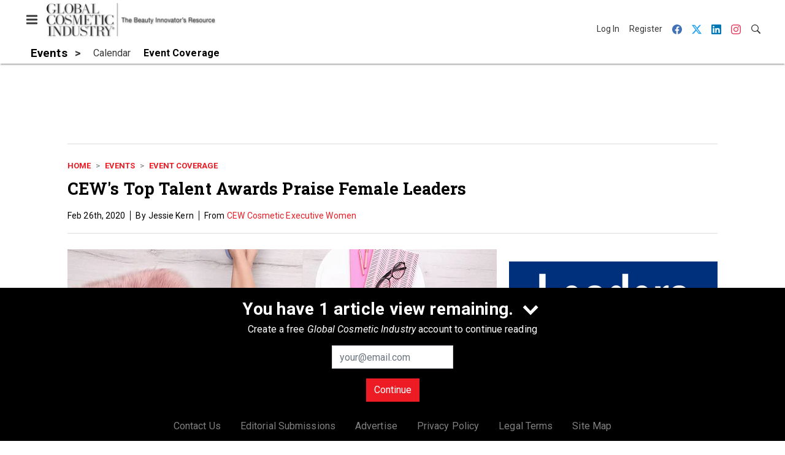

--- FILE ---
content_type: text/html; charset=utf-8
request_url: https://www.gcimagazine.com/events/event-coverage/news/21859855/cew-cosmetic-executive-women-cews-top-talent-awards-praise-female-leaders
body_size: 19449
content:
<!doctype html><html lang="en-us" dir="ltr"><head><meta charset="utf-8"><meta http-equiv="X-UA-Compatible" content="IE=edge"><meta name="viewport" content="width=device-width, initial-scale=1, shrink-to-fit=no"><link rel="preconnect" href="https://cdn.parameter1.com"><link rel="stylesheet" href="https://cdn.parameter1.com/web-assets/allured_all/5ef0b24223013d3f0c8b456b/v2.9.1/dist/css/main-196ebd68.css"><script>
  (function (i,r) { i['__p1defer'] = r; i[r] = i[r] || function () { var args = arguments; (i[r].q = i[r].q || []).push(args); if (args[0] === 'register' && args[1] && args[1].init) args[1].init(); } })(window, 'deferScript');
  deferScript('init', { debug: false });
  </script><link rel="modulepreload" href="https://cdn.parameter1.com/deferred-script-loader/v1.0.1/lib.min.js" as="script"><link rel="modulepreload" href="https://cdn.parameter1.com/web-assets/allured_all/5ef0b24223013d3f0c8b456b/v2.9.1/dist/js/assets/index-b0de5102.js" as="script" data-dsl-name="marko-web-core"><script>deferScript('register', { name: 'marko-web-core', src: 'https://cdn.parameter1.com/web-assets/allured_all/5ef0b24223013d3f0c8b456b/v2.9.1/dist/js/assets/index-b0de5102.js', esm: true, on: 'ready', requestFrame: false, targetTag: 'body', init: function() { var w = window; w.markoCompQueue = w.markoCompQueue || []; var name = 'CMSBrowserComponents', methods = ['load', 'loadComponent'], queue = function(method) { return function() { w.markoCompQueue.push([method, arguments]) } }; w[name] = w[name] || {}; for (var i = 0; i < methods.length; i++) { var method = methods[i]; w[name][method] = w[name][method] || queue(method); } }, initOnly: false, onScriptBuild: function(script) {  }, onScriptLoad: function() { window.markoCompQueue.flush(); }, attrs: {}, delayMs: undefined });</script><link rel="preload" href="https://cdn.parameter1.com/lazysizes/v5.3.2.js" as="script" data-dsl-name="lazysizes"><script>deferScript('register', { name: 'lazysizes', src: 'https://cdn.parameter1.com/lazysizes/v5.3.2.js', esm: false, on: 'ready', requestFrame: false, targetTag: 'body', init: function() {  }, initOnly: false, onScriptBuild: function(script) {  }, onScriptLoad: function() {  }, attrs: {}, delayMs: undefined });</script><script nomodule src="https://cdn.parameter1.com/lazysizes/v5.3.2.js" data-dsl-name="lazysizes" async defer></script><script nomodule>
      document.createElement("picture");
    </script><script nomodule src="https://cdnjs.cloudflare.com/ajax/libs/picturefill/3.0.3/picturefill.min.js" async></script><link rel="shortcut icon" href="/favicon.ico"><link rel="modulepreload" href="https://cdn.parameter1.com/p1-events/v1.5.0/lib.min.js" as="script" data-dsl-name="p1events"><script>deferScript('register', { name: 'p1events', src: 'https://cdn.parameter1.com/p1-events/v1.5.0/lib.min.js', esm: true, on: 'load', requestFrame: true, targetTag: 'body', init: function() { var i = window, r = 'p1events'; i['__p1e'] = r; i[r] = i[r] || function() { (i[r].q = i[r].q || []).push(arguments); }; }, initOnly: false, onScriptBuild: function(script) {  }, onScriptLoad: function() {  }, attrs: {}, delayMs: undefined });</script><script>p1events('init', { tenant: 'allured', realm: '5ef0b24223013d3f0c8b456b', env: 'production', debug: false, uri: 'https://events.parameter1.com/default/p1-website-events-enqueue', cookieDomain: 'gcimagazine.com', identityQueryBuilder: function(query, cookies) {  function cleanOlyticsId(value) { if (!value) return null; var cleaned = value.replace(/"/g, ''); if (cleaned === 'null') return null; return /^[A-Z0-9]{15}$/.test(cleaned) ? cleaned : null; }  var incomingId = cleanOlyticsId(query.oly_enc_id); var currentId = cleanOlyticsId(cookies.oly_enc_id); var id = incomingId || currentId; if (id) return 'omeda.allucd.customer*' + id + '~encrypted';  }, enableMindfulPlugin: false, mindfulPluginOptions: {}, enableGamPlugin: true, gamPluginOptions: {} });</script><link rel="preload" href="https://securepubads.g.doubleclick.net/tag/js/gpt.js" as="script" data-dsl-name="googletag"><script>deferScript('register', { name: 'googletag', src: 'https://securepubads.g.doubleclick.net/tag/js/gpt.js', esm: false, on: 'load', requestFrame: true, targetTag: 'body', init: function() { window.googletag = window.googletag || {}; window.googletag.cmd = window.googletag.cmd || []; }, initOnly: false, onScriptBuild: function(script) {  }, onScriptLoad: function() {  }, attrs: {}, delayMs: undefined });</script><script nomodule src="https://securepubads.g.doubleclick.net/tag/js/gpt.js" data-dsl-name="googletag" async defer></script><link rel="preload" href="https://www.googletagmanager.com/gtm.js?id=GTM-KZFQ4LN" as="script" data-dsl-name="dataLayer_GTM-KZFQ4LN"><script>deferScript('register', { name: 'dataLayer_GTM-KZFQ4LN', src: 'https://www.googletagmanager.com/gtm.js?id=GTM-KZFQ4LN', esm: false, on: 'load', requestFrame: true, targetTag: 'body', init: function() { var w = window, l = 'dataLayer'; w[l] = w[l] || []; }, initOnly: false, onScriptBuild: function(script) {  }, onScriptLoad: function() {  }, attrs: {}, delayMs: undefined });</script><script nomodule src="https://www.googletagmanager.com/gtm.js?id=GTM-KZFQ4LN" data-dsl-name="dataLayer_GTM-KZFQ4LN" async defer></script><link rel="modulepreload" href="https://cdn.parameter1.com/native-x/v1.2.0/lib.min.js" as="script" data-dsl-name="fortnight"><script>deferScript('register', { name: 'fortnight', src: 'https://cdn.parameter1.com/native-x/v1.2.0/lib.min.js', esm: true, on: 'load', requestFrame: true, targetTag: 'body', init: function() { var i = window, r = 'fortnight'; i['FortnightObject'] = r; i[r] = i[r] || function() { (i[r].q = i[r].q || []).push(arguments); }; }, initOnly: false, onScriptBuild: function(script) {  }, onScriptLoad: function() {  }, attrs: {}, delayMs: undefined });</script><script>fortnight('init', { domain: 'https://delivery.mindfulcms.com/allured/default/compat/native-website' });</script><link rel="preload" href="https://olytics.omeda.com/olytics/js/v3/p/olytics.min.js" as="script" data-dsl-name="olytics"><script>deferScript('register', { name: 'olytics', src: 'https://olytics.omeda.com/olytics/js/v3/p/olytics.min.js', esm: false, on: 'load', requestFrame: true, targetTag: 'body', init: function() {  window.olytics || (window.olytics = []), window.olytics.methods = ['fire', 'confirm'], window.olytics.factory = function(i) { return function() { var t = Array.prototype.slice.call(arguments); return t.unshift(i), window.olytics.push(t), window.olytics } }; for (var i = 0; i < window.olytics.methods.length; i++) { var method = window.olytics.methods[i]; window.olytics[method] = window.olytics.factory(method) }  }, initOnly: false, onScriptBuild: function(script) {  olytics.load = function(i) { if (!document.getElementById('olyticsImport')) { window.a = window.olytics; script.id = 'olyticsImport'; var o = ''; void 0 !== i && void 0 !== i.oid && (o = i.oid), script.setAttribute('data-oid', o), script.addEventListener('load', function(t) { for (olytics.initialize({ Olytics: i }); window.a.length > 0;) { var o = window.a.shift(), s = o.shift(); olytics[s] && olytics[s].apply(olytics, o) } }, !1); } }; olytics.load({ oid: '6fc6518d77df4f9588b37321093fccf6' });  }, onScriptLoad: function() {  }, attrs: {}, delayMs: undefined });</script><script nomodule src="https://olytics.omeda.com/olytics/js/v3/p/olytics.min.js" data-dsl-name="olytics" async defer></script><script>dataLayer.push({"site":{"id":"5ef0b24223013d3f0c8b456b","name":"Global Cosmetic Industry","origin":"https://www.gcimagazine.com"}});</script><title>CEW's Top Talent Awards Praise Female Leaders | Global Cosmetic Industry</title><meta name="description" property="og:description" item-prop="description" content="CEW will be hosting its annual Top Talent Awards luncheon April 15, 2020, with cocktails and networking from 11 a.m. to 12 p.m., followed by the awards program which concludes at 2 p.m."><link rel="canonical" href="https://www.gcimagazine.com/events/event-coverage/news/21859855/cew-cosmetic-executive-women-cews-top-talent-awards-praise-female-leaders"><meta property="og:title" item-prop="name" content="CEW's Top Talent Awards Praise Female Leaders"><meta name="image" property="og:image" item-prop="image" content="https://img.gcimagazine.com/files/base/allured/all/image/2020/02/gci.850x425-CEW-Beauty-awards.png?auto=format%2Ccompress&fit=max&q=70&w=1200"><meta property="og:url" content="https://www.gcimagazine.com/events/event-coverage/news/21859855/cew-cosmetic-executive-women-cews-top-talent-awards-praise-female-leaders"><meta property="og:site_name" content="Global Cosmetic Industry"><meta property="og:locale" content="en"><meta name="twitter:card" content="summary_large_image"><meta name="twitter:title" content="CEW's Top Talent Awards Praise Female Leaders"><meta name="twitter:description" content="CEW will be hosting its annual Top Talent Awards luncheon April 15, 2020, with cocktails and networking from 11 a.m. to 12 p.m., followed by the awards program which concludes at 2 p.m."><meta name="twitter:image" content="https://img.gcimagazine.com/files/base/allured/all/image/2020/02/gci.850x425-CEW-Beauty-awards.png?auto=format%2Ccompress&fit=max&q=70&w=1200"><meta property="og:type" content="article"><meta property="article:published_time" content="Feb 26th, 2020"><meta property="article:modified_time" content="Feb 26th, 2020"><script type="application/ld+json">
        {"@context":"https://schema.org","@type":"NewsArticle","mainEntityOfPage":{"@type":"WebPage","@id":"https://www.gcimagazine.com/events/event-coverage/news/21859855/cew-cosmetic-executive-women-cews-top-talent-awards-praise-female-leaders"},"headline":"CEW's Top Talent Awards Praise Female Leaders","name":"CEW's Top Talent Awards Praise Female Leaders","description":"CEW will be hosting its annual Top Talent Awards luncheon April 15, 2020, with cocktails and networking from 11 a.m. to 12 p.m., followed by the awards program which concludes at 2 p.m.","thumbnailUrl":"https://img.gcimagazine.com/files/base/allured/all/image/2020/02/gci.850x425-CEW-Beauty-awards.png?auto=format%2Ccompress&fit=max&q=70&w=1200","image":["https://img.gcimagazine.com/files/base/allured/all/image/2020/02/gci.850x425-CEW-Beauty-awards1.png?auto=format%2Ccompress&fit=max&q=70&w=1200","https://img.gcimagazine.com/files/base/allured/all/image/2020/02/gci.850x425-CEW-Beauty-awards.png?auto=format%2Ccompress&fit=max&q=70&w=1200"],"datePublished":"2020-02-26T22:13:50.000Z","dateModified":"2020-02-26T22:13:50.000Z","url":"https://www.gcimagazine.com/events/event-coverage/news/21859855/cew-cosmetic-executive-women-cews-top-talent-awards-praise-female-leaders"}
      </script><script>dataLayer.push({"labels":[],"isSponsored":false,"isContentGated":false,"websiteTopicPaths":["GCI > Events > Event Coverage"],"primaryTopicPath":"GCI > Events > Event Coverage","primarySite":"GCI","websiteTopics":["Event Coverage"],"relatedCompanies":[],"page_type":"content","canonical_path":"/events/event-coverage/news/21859855/cew-cosmetic-executive-women-cews-top-talent-awards-praise-female-leaders","query_string":"","content":{"id":21859855,"type":"news","name":"CEW's Top Talent Awards Praise Female Leaders","published":"2020-02-26T22:13:50.000Z","labels":[],"userRegistration":{"isCurrentlyRequired":false,"accessLevels":[],"__typename":"ContentUserRegistration"}},"created_by":{"id":"5f2093b0ef1c6c6a0cd4b9ff","username":"api.import","firstName":"API","lastName":"Import"},"company":{"id":21161110,"name":"CEW Cosmetic Executive Women","adOrbitId":"56430"},"section":{"id":77329,"name":"Event Coverage","alias":"events/event-coverage","fullName":"Events > Event Coverage"},"section_hierarchy":[{"id":77297,"name":"Events","alias":"events"},{"id":77329,"name":"Event Coverage","alias":"events/event-coverage"}],"taxonomy":[{"id":3199456,"type":"Tag","name":"ungatedContent","fullName":"Tag: ungatedContent (3199456)"}],"authors":[],"schedules":[{"id":77329,"name":"Event Coverage"}],"emailSchedules":[],"magazineSchedules":[]});</script><script>
    p1events('track', {"action":"View","category":"Content","entity":{"id":21859855,"ns":"base.allured-all.content-news","name":"CEW's Top Talent Awards Praise Female Leaders","props":{"type":"news","published":1582755230000},"refs":{"primarySection":{"id":77329,"ns":"base.allured-all.website-section","name":"Events > Event Coverage","props":{"alias":"events/event-coverage"}},"company":{"id":21161110,"ns":"base.allured-all.content-company","name":"CEW Cosmetic Executive Women"},"authors":[],"createdBy":null}}});
  </script><script>googletag.cmd.push(function() { googletag.pubads().setTargeting('cont_id', '21859855').setTargeting('cont_type', 'news'); });</script><script>dataLayer.push({"user":{"state":"anonymous"}});</script><script>dataLayer.push({"gtm.start":1769539811207,"event":"gtm.js"});</script><script>googletag.cmd.push(function() { googletag.pubads().enableSingleRequest(); googletag.pubads().collapseEmptyDivs(); googletag.pubads().setTargeting('path', '/events/event-coverage/news/21859855/cew-cosmetic-executive-women-cews-top-talent-awards-praise-female-leaders').setTargeting('host', 'www|gcimagazine|com').setTargeting('env', 'production'); googletag.enableServices(); });</script><script>googletag.cmd.push(function() { googletag.pubads().setTargeting('uri', '/events/event-coverage/news/21859855/cew-cosmetic-executive-women-cews-top-talent-awards-praise-female-leaders'); });</script><script>((w, f, j) => { const dl = w.dataLayer; const gt = w.googletag; const q = {}; const c = async (e) => { if (q[e]) return; q[e] = true; const r = await f(`/__bs/${e}`, { method: 'POST' }); f(`/__bs/${e}/s`, { method: 'POST', headers: { ...j.parse(r.headers.get('x-send') || '{}'), 'x-debug': w.location.search.includes('bsdbg'), 'x-status': r.status }, body: '{}' }); }; if (dl && 'push' in dl) { dl.push({ event: 'bs.gtmLoad', eventCallback: () => c('gtm') }); } if (gt && gt.cmd && 'push' in gt.cmd) { gt.cmd.push(function() { gt.pubads().addEventListener('slotRequested', () => c('gam')) }) }; })(window, fetch, JSON);</script></head><body><div id="vue-1769539811207-609"></div><script class="component" data-name="OmedaIdentityXRapidIdentify">CMSBrowserComponents.load({ el: '#vue-1769539811207-609', name: 'OmedaIdentityXRapidIdentify', props: {}, hydrate: false, skipWhenExists: false });</script><div id="vue-1769539811207-529"></div><script class="component" data-name="LeadersP1EventsTracker">CMSBrowserComponents.load({ el: '#vue-1769539811207-529', name: 'LeadersP1EventsTracker', props: {"baseTenantKey":"allured_all"}, hydrate: false, skipWhenExists: false });</script><div id="vue-1769539811207-65"></div><script class="component" data-name="LeadersGTMTracker">CMSBrowserComponents.load({ el: '#vue-1769539811207-65', name: 'LeadersGTMTracker', props: {}, hydrate: false, skipWhenExists: false });</script><aside id="leaders-dropdown-portal-target" class="leaders-dropdown-portal"></aside><div id="vue-1769539811207-949"></div><script class="component" data-name="RevealAdListener">CMSBrowserComponents.load({ el: '#vue-1769539811207-949', name: 'RevealAdListener', props: {"selectAllTargets":true}, hydrate: false, skipWhenExists: false });</script><div id="vue-1769539811207-932"></div><script class="component" data-name="TriggerScreenChangeEvent">CMSBrowserComponents.load({ el: '#vue-1769539811207-932', name: 'TriggerScreenChangeEvent', props: {}, hydrate: false, skipWhenExists: false });</script><div id="vue-1769539811207-400"></div><script class="component" data-name="GTMTrackBusEvent">CMSBrowserComponents.load({ el: '#vue-1769539811207-400', name: 'GTMTrackBusEvent', props: {"on":"screen_change"}, hydrate: false, skipWhenExists: false });</script><div id="vue-1769539811207-16"></div><script class="component" data-name="GTMTrackLoadMore">CMSBrowserComponents.load({ el: '#vue-1769539811207-16', name: 'GTMTrackLoadMore', props: {}, hydrate: false, skipWhenExists: false });</script><header class="site-header"><nav class="site-navbar site-navbar--secondary"><div class="site-navbar__container"><div type="button" aria-label="Menu" id="vue-1769539811214-472" class="site-navbar__toggler"><span class="marko-web-icon marko-web-icon--lg marko-web-icon--three-bars"><svg xmlns="http://www.w3.org/2000/svg" width="12" height="16" viewBox="0 0 12 16"><path fill-rule="evenodd" d="M11.41 9H.59C0 9 0 8.59 0 8c0-.59 0-1 .59-1H11.4c.59 0 .59.41.59 1 0 .59 0 1-.59 1h.01zm0-4H.59C0 5 0 4.59 0 4c0-.59 0-1 .59-1H11.4c.59 0 .59.41.59 1 0 .59 0 1-.59 1h.01zM.59 11H11.4c.59 0 .59.41.59 1 0 .59 0 1-.59 1H.59C0 13 0 12.59 0 12c0-.59 0-1 .59-1z"/></svg></span></div><script class="component" data-name="DefaultThemeMenuToggleButton">CMSBrowserComponents.load({ el: '#vue-1769539811214-472', name: 'DefaultThemeMenuToggleButton', props: {"className":"site-navbar__toggler","targets":[".site-menu"],"toggleClass":"site-menu--open","iconModifiers":["lg"],"iconName":"three-bars","initiallyExpanded":false,"buttonLabel":"Menu"}, hydrate: true, skipWhenExists: false });</script><a href="/" class="site-navbar__brand"><img class="site-navbar__logo" alt="Global Cosmetic Industry" src="https://img.gcimagazine.com/files/base/allured/all/image/static/gci_logo.png?h=55&auto=format,compress" srcset="https://img.gcimagazine.com/files/base/allured/all/image/static/gci_logo.png?h=55&auto=format,compress&dpr=2 2x"></a><ul class="site-navbar__items site-navbar__items--tertiary"><li class="site-navbar__item site-navbar__item--user"><a href="/user/login" class="site-navbar__link"><span class="site-navbar__label">Log In</span></a></li><li class="site-navbar__item site-navbar__item--user"><a href="/user/register" class="site-navbar__link"><span class="site-navbar__label">Register</span></a></li><li class="site-navbar__item site-navbar__item--social-icon"><a href="https://www.facebook.com/GlobalCosmeticIndustry" target="_blank" class="site-navbar__link" rel="noopener"><span class="marko-web-icon marko-web-icon--facebook site-navbar__icon"><svg role="img" viewBox="0 0 24 24" xmlns="http://www.w3.org/2000/svg"><title>Facebook icon</title><path d="M23.9981 11.9991C23.9981 5.37216 18.626 0 11.9991 0C5.37216 0 0 5.37216 0 11.9991C0 17.9882 4.38789 22.9522 10.1242 23.8524V15.4676H7.07758V11.9991H10.1242V9.35553C10.1242 6.34826 11.9156 4.68714 14.6564 4.68714C15.9692 4.68714 17.3424 4.92149 17.3424 4.92149V7.87439H15.8294C14.3388 7.87439 13.8739 8.79933 13.8739 9.74824V11.9991H17.2018L16.6698 15.4676H13.8739V23.8524C19.6103 22.9522 23.9981 17.9882 23.9981 11.9991Z"/></svg></span></a></li><li class="site-navbar__item site-navbar__item--social-icon"><a href="https://twitter.com/GCI_Magazine" target="_blank" class="site-navbar__link" rel="noopener"><span class="marko-web-icon marko-web-icon--twitter site-navbar__icon"><svg role="img" viewBox="0 0 24 24" xmlns="http://www.w3.org/2000/svg"><title>Twitter X icon</title><path xmlns="http://www.w3.org/2000/svg" d="M18.901 1.153h3.68l-8.04 9.19L24 22.846h-7.406l-5.8-7.584-6.638 7.584H.474l8.6-9.83L0 1.154h7.594l5.243 6.932ZM17.61 20.644h2.039L6.486 3.24H4.298Z"/></svg>
</span></a></li><li class="site-navbar__item site-navbar__item--social-icon"><a href="https://www.linkedin.com/company/global-cosmetic-industry-gci-/" target="_blank" class="site-navbar__link" rel="noopener"><span class="marko-web-icon marko-web-icon--linkedin site-navbar__icon"><svg role="img" viewBox="0 0 24 24" xmlns="http://www.w3.org/2000/svg"><title>LinkedIn icon</title><path d="M20.447 20.452h-3.554v-5.569c0-1.328-.027-3.037-1.852-3.037-1.853 0-2.136 1.445-2.136 2.939v5.667H9.351V9h3.414v1.561h.046c.477-.9 1.637-1.85 3.37-1.85 3.601 0 4.267 2.37 4.267 5.455v6.286zM5.337 7.433c-1.144 0-2.063-.926-2.063-2.065 0-1.138.92-2.063 2.063-2.063 1.14 0 2.064.925 2.064 2.063 0 1.139-.925 2.065-2.064 2.065zm1.782 13.019H3.555V9h3.564v11.452zM22.225 0H1.771C.792 0 0 .774 0 1.729v20.542C0 23.227.792 24 1.771 24h20.451C23.2 24 24 23.227 24 22.271V1.729C24 .774 23.2 0 22.222 0h.003z"/></svg></span></a></li><li class="site-navbar__item site-navbar__item--social-icon"><a href="https://www.instagram.com/globalcosmeticindustry/" target="_blank" class="site-navbar__link" rel="noopener"><span class="marko-web-icon marko-web-icon--instagram site-navbar__icon"><svg role="img" viewBox="0 0 24 24" xmlns="http://www.w3.org/2000/svg"><title>Instagram icon</title><path d="M12 0C8.74 0 8.333.015 7.053.072 5.775.132 4.905.333 4.14.63c-.789.306-1.459.717-2.126 1.384S.935 3.35.63 4.14C.333 4.905.131 5.775.072 7.053.012 8.333 0 8.74 0 12s.015 3.667.072 4.947c.06 1.277.261 2.148.558 2.913.306.788.717 1.459 1.384 2.126.667.666 1.336 1.079 2.126 1.384.766.296 1.636.499 2.913.558C8.333 23.988 8.74 24 12 24s3.667-.015 4.947-.072c1.277-.06 2.148-.262 2.913-.558.788-.306 1.459-.718 2.126-1.384.666-.667 1.079-1.335 1.384-2.126.296-.765.499-1.636.558-2.913.06-1.28.072-1.687.072-4.947s-.015-3.667-.072-4.947c-.06-1.277-.262-2.149-.558-2.913-.306-.789-.718-1.459-1.384-2.126C21.319 1.347 20.651.935 19.86.63c-.765-.297-1.636-.499-2.913-.558C15.667.012 15.26 0 12 0zm0 2.16c3.203 0 3.585.016 4.85.071 1.17.055 1.805.249 2.227.415.562.217.96.477 1.382.896.419.42.679.819.896 1.381.164.422.36 1.057.413 2.227.057 1.266.07 1.646.07 4.85s-.015 3.585-.074 4.85c-.061 1.17-.256 1.805-.421 2.227-.224.562-.479.96-.899 1.382-.419.419-.824.679-1.38.896-.42.164-1.065.36-2.235.413-1.274.057-1.649.07-4.859.07-3.211 0-3.586-.015-4.859-.074-1.171-.061-1.816-.256-2.236-.421-.569-.224-.96-.479-1.379-.899-.421-.419-.69-.824-.9-1.38-.165-.42-.359-1.065-.42-2.235-.045-1.26-.061-1.649-.061-4.844 0-3.196.016-3.586.061-4.861.061-1.17.255-1.814.42-2.234.21-.57.479-.96.9-1.381.419-.419.81-.689 1.379-.898.42-.166 1.051-.361 2.221-.421 1.275-.045 1.65-.06 4.859-.06l.045.03zm0 3.678c-3.405 0-6.162 2.76-6.162 6.162 0 3.405 2.76 6.162 6.162 6.162 3.405 0 6.162-2.76 6.162-6.162 0-3.405-2.76-6.162-6.162-6.162zM12 16c-2.21 0-4-1.79-4-4s1.79-4 4-4 4 1.79 4 4-1.79 4-4 4zm7.846-10.405c0 .795-.646 1.44-1.44 1.44-.795 0-1.44-.646-1.44-1.44 0-.794.646-1.439 1.44-1.439.793-.001 1.44.645 1.44 1.439z"/></svg></span></a></li><li class="site-navbar__item"><a href="/search" class="site-navbar__link"><span title="Search" class="marko-web-icon marko-web-icon--search site-navbar__icon"><svg xmlns="http://www.w3.org/2000/svg" width="16" height="16" viewBox="0 0 16 16"><path fill-rule="evenodd" d="M15.7 13.3l-3.81-3.83A5.93 5.93 0 0 0 13 6c0-3.31-2.69-6-6-6S1 2.69 1 6s2.69 6 6 6c1.3 0 2.48-.41 3.47-1.11l3.83 3.81c.19.2.45.3.7.3.25 0 .52-.09.7-.3a.996.996 0 0 0 0-1.41v.01zM7 10.7c-2.59 0-4.7-2.11-4.7-4.7 0-2.59 2.11-4.7 4.7-4.7 2.59 0 4.7 2.11 4.7 4.7 0 2.59-2.11 4.7-4.7 4.7z"/></svg></span></a></li></ul></div></nav><nav class="site-navbar site-navbar--primary"><div class="site-navbar__container"><ul class="site-navbar__items site-navbar__items--primary"><li class="site-navbar__item site-navbar__item--parent site-navbar__item--active"><a href="/events" class="site-navbar__link site-navbar__link--active"><span class="site-navbar__label">Events</span></a></li><li class="site-navbar__item site-navbar__item--subtopic"><a href="/events/calendar" class="site-navbar__link"><span class="site-navbar__label">Calendar</span></a></li><li class="site-navbar__item site-navbar__item--subtopic site-navbar__item--subtopic-last site-navbar__item--active"><a href="/events/event-coverage" class="site-navbar__link site-navbar__link--active"><span class="site-navbar__label">Event Coverage</span></a></li></ul></div></nav></header><aside class="site-menu"><div class="site-menu__contents"><div class="site-menu__section"><div class="site-menu__header">Topics</div><ul class="site-menu__items"><li class="site-menu__item"><a href="/packaging" class="site-menu__link"><span class="site-menu__label">Packaging</span></a></li><li class="site-menu__item site-menu__item--parent"><a href="/ingredients" class="site-menu__link"><span class="site-menu__label">Ingredients</span></a></li><li class="site-menu__item site-menu__item--parent"><a href="/brands-products" class="site-menu__link"><span class="site-menu__label">Brands & Products</span></a></li><li class="site-menu__item"><a href="/leaders" class="site-menu__link"><span class="site-menu__label">Leaders</span></a></li><li class="site-menu__item site-menu__item--parent"><a href="/retail" class="site-menu__link"><span class="site-menu__label">Retail</span></a></li><li class="site-menu__item"><a href="/consumers-markets" class="site-menu__link"><span class="site-menu__label">Consumers & Markets</span></a></li><li class="site-menu__item site-menu__item--parent"><a href="/multimedia" class="site-menu__link"><span class="site-menu__label">Multimedia</span></a></li><li class="site-menu__item site-menu__item--parent site-menu__item--active"><a href="/events" class="site-menu__link site-menu__link--active"><span class="site-menu__label">Events</span></a></li><li class="site-menu__item"><a href="/polls" class="site-menu__link"><span class="site-menu__label">Polls</span></a></li><li class="site-menu__item site-menu__item--subtopic"><a href="/events/calendar" class="site-menu__link"><span class="site-menu__label">Calendar</span></a></li><li class="site-menu__item site-menu__item--subtopic site-menu__item--subtopic-last site-menu__item--active"><a href="/events/event-coverage" class="site-menu__link site-menu__link--active"><span class="site-menu__label">Event Coverage</span></a></li></ul></div><div class="site-menu__section"><div class="site-menu__header">Magazine</div><ul class="site-menu__items"><li class="site-menu__item"><a href="/magazine/advisory-board" class="site-menu__link"><span class="site-menu__label">Advisory Board</span></a></li><li class="site-menu__item"><a href="/magazine" class="site-menu__link"><span class="site-menu__label">Past Issues</span></a></li><li class="site-menu__item"><a href="/roundups" class="site-menu__link"><span class="site-menu__label">Product Roundup</span></a></li><li class="site-menu__item"><a href="https://subscribe.dragonforms.com/GCINEW" target="_blank" class="site-menu__link" rel="noopener"><span class="site-menu__label">Subscribe</span></a></li></ul></div><div class="site-menu__section"><div class="site-menu__header">User Tools</div><ul class="site-menu__items"><li class="site-menu__item site-menu__item--user"><a href="/user/login" class="site-menu__link"><span class="site-menu__label">Log In</span></a></li><li class="site-menu__item site-menu__item--user"><a href="/user/register" class="site-menu__link"><span class="site-menu__label">Register</span></a></li><li class="site-menu__item"><a href="/contact-us" class="site-menu__link"><span class="site-menu__label">Contact Us</span></a></li><li class="site-menu__item"><a href="/page/editorial-submission" class="site-menu__link"><span class="site-menu__label">Editorial Submissions</span></a></li><li class="site-menu__item"><a href="https://www.allured.com/gci-media-kit-request/" target="_blank" class="site-menu__link" rel="noopener"><span class="site-menu__label">Advertise</span></a></li><li class="site-menu__item"><a href="https://www.allured.com/privacy-policy/" target="_blank" class="site-menu__link" rel="noopener"><span class="site-menu__label">Privacy Policy</span></a></li><li class="site-menu__item"><a href="https://www.allured.com/legal-terms" target="_blank" class="site-menu__link" rel="noopener"><span class="site-menu__label">Legal Terms</span></a></li></ul></div><div class="site-menu__section site-menu__section--social-icons"><a href="https://www.facebook.com/GlobalCosmeticIndustry" title="Visit us on Facebook" class="social-icon-link"><span class="marko-web-icon marko-web-icon--xl marko-web-icon--facebook"><svg role="img" viewBox="0 0 24 24" xmlns="http://www.w3.org/2000/svg"><title>Facebook icon</title><path d="M23.9981 11.9991C23.9981 5.37216 18.626 0 11.9991 0C5.37216 0 0 5.37216 0 11.9991C0 17.9882 4.38789 22.9522 10.1242 23.8524V15.4676H7.07758V11.9991H10.1242V9.35553C10.1242 6.34826 11.9156 4.68714 14.6564 4.68714C15.9692 4.68714 17.3424 4.92149 17.3424 4.92149V7.87439H15.8294C14.3388 7.87439 13.8739 8.79933 13.8739 9.74824V11.9991H17.2018L16.6698 15.4676H13.8739V23.8524C19.6103 22.9522 23.9981 17.9882 23.9981 11.9991Z"/></svg></span></a><a href="https://twitter.com/GCI_Magazine" title="Visit us on Twitter" class="social-icon-link"><span class="marko-web-icon marko-web-icon--xl marko-web-icon--twitter"><svg role="img" viewBox="0 0 24 24" xmlns="http://www.w3.org/2000/svg"><title>Twitter X icon</title><path xmlns="http://www.w3.org/2000/svg" d="M18.901 1.153h3.68l-8.04 9.19L24 22.846h-7.406l-5.8-7.584-6.638 7.584H.474l8.6-9.83L0 1.154h7.594l5.243 6.932ZM17.61 20.644h2.039L6.486 3.24H4.298Z"/></svg>
</span></a><a href="https://www.linkedin.com/company/global-cosmetic-industry-gci-/" title="Visit us on Linkedin" class="social-icon-link"><span class="marko-web-icon marko-web-icon--xl marko-web-icon--linkedin"><svg role="img" viewBox="0 0 24 24" xmlns="http://www.w3.org/2000/svg"><title>LinkedIn icon</title><path d="M20.447 20.452h-3.554v-5.569c0-1.328-.027-3.037-1.852-3.037-1.853 0-2.136 1.445-2.136 2.939v5.667H9.351V9h3.414v1.561h.046c.477-.9 1.637-1.85 3.37-1.85 3.601 0 4.267 2.37 4.267 5.455v6.286zM5.337 7.433c-1.144 0-2.063-.926-2.063-2.065 0-1.138.92-2.063 2.063-2.063 1.14 0 2.064.925 2.064 2.063 0 1.139-.925 2.065-2.064 2.065zm1.782 13.019H3.555V9h3.564v11.452zM22.225 0H1.771C.792 0 0 .774 0 1.729v20.542C0 23.227.792 24 1.771 24h20.451C23.2 24 24 23.227 24 22.271V1.729C24 .774 23.2 0 22.222 0h.003z"/></svg></span></a><a href="https://www.instagram.com/globalcosmeticindustry/" title="Visit us on Instagram" class="social-icon-link"><span class="marko-web-icon marko-web-icon--xl marko-web-icon--instagram"><svg role="img" viewBox="0 0 24 24" xmlns="http://www.w3.org/2000/svg"><title>Instagram icon</title><path d="M12 0C8.74 0 8.333.015 7.053.072 5.775.132 4.905.333 4.14.63c-.789.306-1.459.717-2.126 1.384S.935 3.35.63 4.14C.333 4.905.131 5.775.072 7.053.012 8.333 0 8.74 0 12s.015 3.667.072 4.947c.06 1.277.261 2.148.558 2.913.306.788.717 1.459 1.384 2.126.667.666 1.336 1.079 2.126 1.384.766.296 1.636.499 2.913.558C8.333 23.988 8.74 24 12 24s3.667-.015 4.947-.072c1.277-.06 2.148-.262 2.913-.558.788-.306 1.459-.718 2.126-1.384.666-.667 1.079-1.335 1.384-2.126.296-.765.499-1.636.558-2.913.06-1.28.072-1.687.072-4.947s-.015-3.667-.072-4.947c-.06-1.277-.262-2.149-.558-2.913-.306-.789-.718-1.459-1.384-2.126C21.319 1.347 20.651.935 19.86.63c-.765-.297-1.636-.499-2.913-.558C15.667.012 15.26 0 12 0zm0 2.16c3.203 0 3.585.016 4.85.071 1.17.055 1.805.249 2.227.415.562.217.96.477 1.382.896.419.42.679.819.896 1.381.164.422.36 1.057.413 2.227.057 1.266.07 1.646.07 4.85s-.015 3.585-.074 4.85c-.061 1.17-.256 1.805-.421 2.227-.224.562-.479.96-.899 1.382-.419.419-.824.679-1.38.896-.42.164-1.065.36-2.235.413-1.274.057-1.649.07-4.859.07-3.211 0-3.586-.015-4.859-.074-1.171-.061-1.816-.256-2.236-.421-.569-.224-.96-.479-1.379-.899-.421-.419-.69-.824-.9-1.38-.165-.42-.359-1.065-.42-2.235-.045-1.26-.061-1.649-.061-4.844 0-3.196.016-3.586.061-4.861.061-1.17.255-1.814.42-2.234.21-.57.479-.96.9-1.381.419-.419.81-.689 1.379-.898.42-.166 1.051-.361 2.221-.421 1.275-.045 1.65-.06 4.859-.06l.045.03zm0 3.678c-3.405 0-6.162 2.76-6.162 6.162 0 3.405 2.76 6.162 6.162 6.162 3.405 0 6.162-2.76 6.162-6.162 0-3.405-2.76-6.162-6.162-6.162zM12 16c-2.21 0-4-1.79-4-4s1.79-4 4-4 4 1.79 4 4-1.79 4-4 4zm7.846-10.405c0 .795-.646 1.44-1.44 1.44-.795 0-1.44-.646-1.44-1.44 0-.794.646-1.439 1.44-1.439.793-.001 1.44.645 1.44 1.439z"/></svg></span></a></div></div></aside><div class="content-meter content-meter--open "><div class="content-meter__bar" role="region" aria-label="Content Meter"><div id="vue-1769539811245-28"></div><script class="component" data-name="ContentMeterTrack">CMSBrowserComponents.load({ el: '#vue-1769539811245-28', name: 'ContentMeterTrack', props: {"displayGate":true,"displayOverlay":false,"entity":{"id":21859855,"ns":"base.allured-all.content-news","name":"CEW's Top Talent Awards Praise Female Leaders","props":{"type":"news","published":1582755230000}},"viewLimit":2,"views":1}, hydrate: false, skipWhenExists: false });</script><div class="content-meter__title"><div id="vue-1769539811245-681"></div><script class="component" data-name="SharedMenuToggleButton">CMSBrowserComponents.load({ el: '#vue-1769539811245-681', name: 'SharedMenuToggleButton', props: {"className":"content-meter__toggler","targets":[".content-meter"],"beforeExpanded":"You have 1 article view remaining.","beforeCollapsed":"Create a free account","toggleClass":"content-meter--open","iconModifiers":["xl"],"initiallyExpanded":true,"iconName":"chevron-up","expandedIconName":"chevron-down"}, hydrate: false, skipWhenExists: false });</script></div><p class="content-meter__call-to-action">Create a free <span class="content-meter__call-to-action--site-name">Global Cosmetic Industry</span> account to continue reading</p><div class="content-meter__body"><div class="content-meter__login-form"><div id="vue-1769539811370-391"></div><script class="component" data-name="IdentityXLogin">CMSBrowserComponents.load({ el: '#vue-1769539811370-391', name: 'IdentityXLogin', props: {"additionalEventData":{"promoCode":"registration_meter","views":1,"viewLimit":2,"displayGate":true,"displayOverlay":false,"contentGateType":"metered"},"source":"content_meter_login","activeUser":{"email":null},"endpoints":{"authenticate":"/user/authenticate","changeEmail":"/user/changeEmail","login":"/user/login","logout":"/user/logout","register":"/user/register","profile":"/user/profile"},"customSelectFieldAnswers":[{"id":"61927a84b3fbc8085309ec59","hasAnswered":false,"answers":[],"field":{"id":"61927a84b3fbc8085309ec59","label":"Select your primary line of business","active":true,"required":true,"externalId":{"id":"omeda.allucd.demographic*9","namespace":{"provider":"omeda","tenant":"allucd","type":"demographic","__typename":"FieldInterfaceExternalNamespace"},"identifier":{"value":"9","type":null,"__typename":"FieldInterfaceExternalIdentifier"},"__typename":"FieldInterfaceExternalEntityId"},"multiple":false,"options":[{"id":"61927a84b3fbc8d5c309ec62","label":"Consumer Products Marketer/Manufacturer","canWriteIn":false,"canSelect":true,"__typename":"SelectFieldOption"},{"id":"61927a84b3fbc8ae4509ec61","label":"Contract Manufacturer","canWriteIn":false,"canSelect":true,"__typename":"SelectFieldOption"},{"id":"61927a84b3fbc8e66209ec5e","label":"Consumer Packaging","canWriteIn":false,"canSelect":true,"__typename":"SelectFieldOption"},{"id":"61927a84b3fbc8d1c209ec60","label":"Retail","canWriteIn":false,"canSelect":true,"__typename":"SelectFieldOption"},{"id":"61927a84b3fbc8606f09ec5f","label":"Supplier/Distributor","canWriteIn":false,"canSelect":true,"__typename":"SelectFieldOption"},{"id":"61927a84b3fbc8d8f109ec5d","label":"Testing, Equipment or Other Services","canWriteIn":false,"canSelect":true,"__typename":"SelectFieldOption"},{"id":"61927a84b3fbc807a209ec5c","label":"Consultancy","canWriteIn":false,"canSelect":true,"__typename":"SelectFieldOption"},{"id":"61927a84b3fbc8a03609ec5b","label":"Investment & Finance","canWriteIn":false,"canSelect":true,"__typename":"SelectFieldOption"},{"id":"68e7d59d76a59fbb5357ca77","label":"Consumer/Enthusiast","canWriteIn":false,"canSelect":true,"__typename":"SelectFieldOption"},{"id":"61927a84b3fbc8341209ec5a","label":"Allied to Field","canWriteIn":false,"canSelect":true,"__typename":"SelectFieldOption"}],"__typename":"SelectField"}},{"id":"619279f689366ad78f24b713","hasAnswered":false,"answers":[],"field":{"id":"619279f689366ad78f24b713","label":"Select your job function","active":true,"required":true,"externalId":{"id":"omeda.allucd.demographic*5","namespace":{"provider":"omeda","tenant":"allucd","type":"demographic","__typename":"FieldInterfaceExternalNamespace"},"identifier":{"value":"5","type":null,"__typename":"FieldInterfaceExternalIdentifier"},"__typename":"FieldInterfaceExternalEntityId"},"multiple":false,"options":[{"id":"619279f689366a6eed24b71a","label":"Corporate General Management","canWriteIn":false,"canSelect":true,"__typename":"SelectFieldOption"},{"id":"619279f689366a4e2d24b71b","label":"Marketing/Brand Management","canWriteIn":false,"canSelect":true,"__typename":"SelectFieldOption"},{"id":"619279f689366a5a8d24b719","label":"Research & Development","canWriteIn":false,"canSelect":true,"__typename":"SelectFieldOption"},{"id":"619279f689366afe1c24b717","label":"Purchasing","canWriteIn":false,"canSelect":true,"__typename":"SelectFieldOption"},{"id":"619279f689366a255f24b718","label":"Packaging/Design","canWriteIn":false,"canSelect":true,"__typename":"SelectFieldOption"},{"id":"619279f689366ace8f24b716","label":"Public Relations","canWriteIn":false,"canSelect":true,"__typename":"SelectFieldOption"},{"id":"619279f689366a772f24b715","label":"Engineering/Manufacturing","canWriteIn":false,"canSelect":true,"__typename":"SelectFieldOption"},{"id":"68e7d4db053f300404a94d3c","label":"Beauty Enthusiast","canWriteIn":false,"canSelect":true,"__typename":"SelectFieldOption"},{"id":"619279f689366adecc24b714","label":"Allied to Field","canWriteIn":false,"canSelect":true,"__typename":"SelectFieldOption"}],"__typename":"SelectField"}}],"customBooleanFieldAnswers":[{"id":"62051243804211f6f21406ac","hasAnswered":false,"answer":null,"value":null,"field":{"id":"62051243804211f6f21406ac","label":"Yes, I would like to begin/renew my subscription to <em>Global Cosmetic Industry</em>.","active":false,"required":false,"externalId":{"id":"omeda.allucd.product*5","namespace":{"provider":"omeda","tenant":"allucd","type":"product","__typename":"FieldInterfaceExternalNamespace"},"identifier":{"value":"5","type":null,"__typename":"FieldInterfaceExternalIdentifier"},"__typename":"FieldInterfaceExternalEntityId"},"__typename":"BooleanField"}},{"id":"61f3fd4b3b5c50b56bbc235b","hasAnswered":false,"answer":null,"value":null,"field":{"id":"61f3fd4b3b5c50b56bbc235b","label":"I agree to allow Allured Business Media to use my information in accordance with their Privacy Policy. If I choose not to consent, my access to content may be limited. I understand that I may \"opt-out\" at any time by clicking on the link provided in <a href=\"https://www.allured.com/privacy-policy/\" target=\"_blank\" rel=\"noopener\">Allured's Privacy Policy</a>","active":true,"required":true,"externalId":{"id":"omeda.allucd.demographic*167","namespace":{"provider":"omeda","tenant":"allucd","type":"demographic","__typename":"FieldInterfaceExternalNamespace"},"identifier":{"value":"167","type":null,"__typename":"FieldInterfaceExternalIdentifier"},"__typename":"FieldInterfaceExternalEntityId"},"__typename":"BooleanField"}},{"id":"61f3f72b3b5c50f09ebc2359","hasAnswered":false,"answer":null,"value":null,"field":{"id":"61f3f72b3b5c50f09ebc2359","label":"I would like to receive information from <em>Global Cosmetic Industry</em> trusted industry partners via email.","active":true,"required":false,"externalId":{"id":"omeda.allucd.deploymentType*12","namespace":{"provider":"omeda","tenant":"allucd","type":"deploymentType","__typename":"FieldInterfaceExternalNamespace"},"identifier":{"value":"12","type":null,"__typename":"FieldInterfaceExternalIdentifier"},"__typename":"FieldInterfaceExternalEntityId"},"__typename":"BooleanField"}},{"id":"61f3f6ab804211a11913f16a","hasAnswered":false,"answer":null,"value":null,"field":{"id":"61f3f6ab804211a11913f16a","label":"I would like to receive information and special offers from <em>Global Cosmetic Industry</em> via email.","active":true,"required":false,"externalId":{"id":"omeda.allucd.deploymentType*9","namespace":{"provider":"omeda","tenant":"allucd","type":"deploymentType","__typename":"FieldInterfaceExternalNamespace"},"identifier":{"value":"9","type":null,"__typename":"FieldInterfaceExternalIdentifier"},"__typename":"FieldInterfaceExternalEntityId"},"__typename":"BooleanField"}}],"customTextFieldAnswers":[],"loginEmailPlaceholder":"your@email.com","defaultFieldLabels":{"phoneNumber":"Work Number","mobileNumber":"Mobile Number"},"requiredCreateFieldRows":[[{"label":"First Name","key":"givenName","type":"built-in","required":true,"width":0.5},{"label":"Last Name","key":"familyName","type":"built-in","required":true,"width":0.5}],[{"label":"Country","key":"countryCode","type":"built-in","required":true,"width":0.5}],[{"label":"Select your job function","id":"619279f689366ad78f24b713","type":"custom-select","required":true,"width":0.5},{"label":"Select your primary line of business","id":"61927a84b3fbc8085309ec59","type":"custom-select","required":true,"width":0.5}]],"consentPolicy":"<p>By submitting this form, you acknowledge that you have read Allured Business Media’s Privacy Policy, agree to its terms, and consent to allow Allured Business Media to use your information consistent with the Privacy Policy. To read our Privacy Policy, please <a href=\"https://www.allured.com/privacy-policy/\" title=\"Privacy Policy\" >click here</a>.</p>","regionalConsentPolicies":[],"fields":[{"id":"62051243804211f6f21406ac","label":"Yes, I would like to begin/renew my subscription to <em>Global Cosmetic Industry</em>.","active":false,"required":false,"externalId":{"id":"omeda.allucd.product*5","namespace":{"provider":"omeda","tenant":"allucd","type":"product","__typename":"FieldInterfaceExternalNamespace"},"identifier":{"value":"5","type":null,"__typename":"FieldInterfaceExternalIdentifier"},"__typename":"FieldInterfaceExternalEntityId"},"__typename":"BooleanField"},{"id":"61f3fd4b3b5c50b56bbc235b","label":"I agree to allow Allured Business Media to use my information in accordance with their Privacy Policy. If I choose not to consent, my access to content may be limited. I understand that I may \"opt-out\" at any time by clicking on the link provided in <a href=\"https://www.allured.com/privacy-policy/\" target=\"_blank\" rel=\"noopener\">Allured's Privacy Policy</a>","active":true,"required":true,"externalId":{"id":"omeda.allucd.demographic*167","namespace":{"provider":"omeda","tenant":"allucd","type":"demographic","__typename":"FieldInterfaceExternalNamespace"},"identifier":{"value":"167","type":null,"__typename":"FieldInterfaceExternalIdentifier"},"__typename":"FieldInterfaceExternalEntityId"},"__typename":"BooleanField"},{"id":"61f3f72b3b5c50f09ebc2359","label":"I would like to receive information from <em>Global Cosmetic Industry</em> trusted industry partners via email.","active":true,"required":false,"externalId":{"id":"omeda.allucd.deploymentType*12","namespace":{"provider":"omeda","tenant":"allucd","type":"deploymentType","__typename":"FieldInterfaceExternalNamespace"},"identifier":{"value":"12","type":null,"__typename":"FieldInterfaceExternalIdentifier"},"__typename":"FieldInterfaceExternalEntityId"},"__typename":"BooleanField"},{"id":"61f3f6ab804211a11913f16a","label":"I would like to receive information and special offers from <em>Global Cosmetic Industry</em> via email.","active":true,"required":false,"externalId":{"id":"omeda.allucd.deploymentType*9","namespace":{"provider":"omeda","tenant":"allucd","type":"deploymentType","__typename":"FieldInterfaceExternalNamespace"},"identifier":{"value":"9","type":null,"__typename":"FieldInterfaceExternalIdentifier"},"__typename":"FieldInterfaceExternalEntityId"},"__typename":"BooleanField"},{"id":"61927a84b3fbc8085309ec59","label":"Select your primary line of business","active":true,"required":true,"externalId":{"id":"omeda.allucd.demographic*9","namespace":{"provider":"omeda","tenant":"allucd","type":"demographic","__typename":"FieldInterfaceExternalNamespace"},"identifier":{"value":"9","type":null,"__typename":"FieldInterfaceExternalIdentifier"},"__typename":"FieldInterfaceExternalEntityId"},"multiple":false,"options":[{"id":"61927a84b3fbc8d5c309ec62","label":"Consumer Products Marketer/Manufacturer","canWriteIn":false,"canSelect":true,"__typename":"SelectFieldOption"},{"id":"61927a84b3fbc8ae4509ec61","label":"Contract Manufacturer","canWriteIn":false,"canSelect":true,"__typename":"SelectFieldOption"},{"id":"61927a84b3fbc8e66209ec5e","label":"Consumer Packaging","canWriteIn":false,"canSelect":true,"__typename":"SelectFieldOption"},{"id":"61927a84b3fbc8d1c209ec60","label":"Retail","canWriteIn":false,"canSelect":true,"__typename":"SelectFieldOption"},{"id":"61927a84b3fbc8606f09ec5f","label":"Supplier/Distributor","canWriteIn":false,"canSelect":true,"__typename":"SelectFieldOption"},{"id":"61927a84b3fbc8d8f109ec5d","label":"Testing, Equipment or Other Services","canWriteIn":false,"canSelect":true,"__typename":"SelectFieldOption"},{"id":"61927a84b3fbc807a209ec5c","label":"Consultancy","canWriteIn":false,"canSelect":true,"__typename":"SelectFieldOption"},{"id":"61927a84b3fbc8a03609ec5b","label":"Investment & Finance","canWriteIn":false,"canSelect":true,"__typename":"SelectFieldOption"},{"id":"68e7d59d76a59fbb5357ca77","label":"Consumer/Enthusiast","canWriteIn":false,"canSelect":true,"__typename":"SelectFieldOption"},{"id":"61927a84b3fbc8341209ec5a","label":"Allied to Field","canWriteIn":false,"canSelect":true,"__typename":"SelectFieldOption"}],"__typename":"SelectField"},{"id":"619279f689366ad78f24b713","label":"Select your job function","active":true,"required":true,"externalId":{"id":"omeda.allucd.demographic*5","namespace":{"provider":"omeda","tenant":"allucd","type":"demographic","__typename":"FieldInterfaceExternalNamespace"},"identifier":{"value":"5","type":null,"__typename":"FieldInterfaceExternalIdentifier"},"__typename":"FieldInterfaceExternalEntityId"},"multiple":false,"options":[{"id":"619279f689366a6eed24b71a","label":"Corporate General Management","canWriteIn":false,"canSelect":true,"__typename":"SelectFieldOption"},{"id":"619279f689366a4e2d24b71b","label":"Marketing/Brand Management","canWriteIn":false,"canSelect":true,"__typename":"SelectFieldOption"},{"id":"619279f689366a5a8d24b719","label":"Research & Development","canWriteIn":false,"canSelect":true,"__typename":"SelectFieldOption"},{"id":"619279f689366afe1c24b717","label":"Purchasing","canWriteIn":false,"canSelect":true,"__typename":"SelectFieldOption"},{"id":"619279f689366a255f24b718","label":"Packaging/Design","canWriteIn":false,"canSelect":true,"__typename":"SelectFieldOption"},{"id":"619279f689366ace8f24b716","label":"Public Relations","canWriteIn":false,"canSelect":true,"__typename":"SelectFieldOption"},{"id":"619279f689366a772f24b715","label":"Engineering/Manufacturing","canWriteIn":false,"canSelect":true,"__typename":"SelectFieldOption"},{"id":"68e7d4db053f300404a94d3c","label":"Beauty Enthusiast","canWriteIn":false,"canSelect":true,"__typename":"SelectFieldOption"},{"id":"619279f689366adecc24b714","label":"Allied to Field","canWriteIn":false,"canSelect":true,"__typename":"SelectFieldOption"}],"__typename":"SelectField"}],"lang":"en"}, hydrate: false, skipWhenExists: false });</script></div></div></div></div><div class="document-container"><article class="page page--content page--content-21859855 page--content-news"><div class="page-wrapper page-wrapper--no-bottom-padding"><div class="page-wrapper__section"><div class="row"><div class="col"><div data-gam-path="/302647750/gci_slb_970x90a" data-gam-size="[[970,250],[970,90],[970,66],[728,90],[320,50],[300,50],[300,100]]" data-gam-size-mapping="[{&#34;viewport&#34;:[980,0],&#34;size&#34;:[[970,250],[970,90],[970,66],[728,90]]},{&#34;viewport&#34;:[750,0],&#34;size&#34;:[728,90]},{&#34;viewport&#34;:[320,0],&#34;size&#34;:[[300,50],[320,50],[300,100]]}]" data-gam-targeting='{"pos":"content_page|1","referrer":"none"}' data-gam-collapse="true" data-gam-collapse-before-ad-fetch="true" class="ad-container ad-container--with-label ad-container--max-width-970 ad-container--margin-auto-x ad-container--center ad-container--min-height-90 ad-container--template-lb1"><div id="div-gpt-ad-1769539811247-230" class="ad-container__wrapper"><script>googletag.cmd.push(function() { googletag.defineSlot('/302647750/gci_slb_970x90a', [[970,250],[970,90],[970,66],[728,90],[320,50],[300,50],[300,100]], 'div-gpt-ad-1769539811247-230').setTargeting('pos', 'content_page|1').setTargeting('referrer', 'none').defineSizeMapping(googletag.sizeMapping().addSize([980,0], [[970,250],[970,90],[970,66],[728,90]]).addSize([750,0], [728,90]).addSize([320,0], [[300,50],[320,50],[300,100]]).build()).setCollapseEmptyDiv(true, true).addService(googletag.pubads()); googletag.display('div-gpt-ad-1769539811247-230'); });</script></div></div></div></div></div><div class="page-wrapper__section"><div class="row"><div class="col"><nav class="breadcrumbs" aria-label="breadcrumb"><ol class="breadcrumb"><li class="breadcrumb-item"><a href="/" title="Home">Home</a></li><li class="breadcrumb-item"><a href="/events" title="Events">Events</a></li><li class="breadcrumb-item"><a href="/events/event-coverage" title="Event Coverage">Event Coverage</a></li></ol></nav><h1 class="page-wrapper__title">CEW's Top Talent Awards Praise Female Leaders</h1><div class="page-attribution-wrapper"><div class="page-dates"><div class="page-dates__content-published">Feb 26th, 2020</div></div><div class="page-attribution"><div class="page-attribution__content-byline">Jessie Kern</div><div class="page-attribution__content-company-name"><span class="page-attribution__content-name"><a href="/home/company/21161110/cew-cosmetic-executive-women">CEW Cosmetic Executive Women</a></span></div></div></div></div></div></div><div class="page-wrapper__section"><div class="row"><div data-gallery-id=21859855 class="page-contents col-lg-8 mb-3 mb-lg-0"><div class="primary-image primary-image--fluid"><div class="primary-image__wrapper"><img src="[data-uri]" data-src="https://img.gcimagazine.com/files/base/allured/all/image/2020/02/gci.850x425-CEW-Beauty-awards.png?auto=format%2Ccompress&q=70&w=700" data-srcset="https://img.gcimagazine.com/files/base/allured/all/image/2020/02/gci.850x425-CEW-Beauty-awards.png?auto=format%2Ccompress&dpr=2&q=70&w=700 2x" class="primary-image__image lazyload" alt="CEW&rsquo;s 2020 Top Talent Awards honorees feature eight women the organization recognizes as female leaders who excel in their positions." data-image-id="6190389a4ffe982fe8d29fbb"></div><div class="primary-image__image-caption">CEW’s 2020 Top Talent Awards honorees feature eight women the organization recognizes as female leaders who excel in their positions.</div></div><div class="page-contact-details"></div><div id="vue-1769539811259-338"></div><script class="component" data-name="GAMInjectAds">CMSBrowserComponents.load({ el: '#vue-1769539811259-338', name: 'GAMInjectAds', props: {"selector":"#content-body-21859855","detectEmbeds":true,"toInject":{"350":"<div data-gam-path=\"/302647750/gci_mr_300x250a\" data-gam-size=\"[[300,250]]\" data-gam-size-mapping=\"[{&#34;viewport&#34;:[750,0],&#34;size&#34;:[]},{&#34;viewport&#34;:[300,0],&#34;size&#34;:[300,250]}]\" data-gam-targeting='{\"pos\":\"content_body|12\",\"referrer\":\"none\"}' data-gam-collapse=\"true\" data-gam-collapse-before-ad-fetch=\"true\" class=\"ad-container ad-container--with-label ad-container--margin-auto-x ad-container--inline-content ad-container--template-inline-content-mobile\"><div id=\"div-gpt-ad-1769539811257-352\" class=\"ad-container__wrapper\"><script>googletag.cmd.push(function() { googletag.defineSlot('/302647750/gci_mr_300x250a', [[300,250]], 'div-gpt-ad-1769539811257-352').setTargeting('pos', 'content_body|12').setTargeting('referrer', 'none').defineSizeMapping(googletag.sizeMapping().addSize([750,0], []).addSize([300,0], [300,250]).build()).setCollapseEmptyDiv(true, true).addService(googletag.pubads()); googletag.display('div-gpt-ad-1769539811257-352'); });<\\/script><\\/div><\\/div>","700":"<div data-gam-path=\"/302647750/gci_mr_300x250a\" data-gam-size=\"[[300,250]]\" data-gam-size-mapping=\"[{&#34;viewport&#34;:[750,0],&#34;size&#34;:[[300,250]]},{&#34;viewport&#34;:[0,0],&#34;size&#34;:[]}]\" data-gam-targeting='{\"pos\":\"content_body|1\",\"referrer\":\"none\"}' data-gam-collapse=\"true\" data-gam-collapse-before-ad-fetch=\"true\" class=\"ad-container ad-container--with-label ad-container--margin-auto-x ad-container--inline-content ad-container--template-inline-content-desktop\"><div id=\"div-gpt-ad-1769539811255-901\" class=\"ad-container__wrapper\"><script>googletag.cmd.push(function() { googletag.defineSlot('/302647750/gci_mr_300x250a', [[300,250]], 'div-gpt-ad-1769539811255-901').setTargeting('pos', 'content_body|1').setTargeting('referrer', 'none').defineSizeMapping(googletag.sizeMapping().addSize([750,0], [[300,250]]).addSize([0,0], []).build()).setCollapseEmptyDiv(true, true).addService(googletag.pubads()); googletag.display('div-gpt-ad-1769539811255-901'); });<\\/script><\\/div><\\/div>","1650":"<div data-gam-path=\"/302647750/gci_mr_300x250a\" data-gam-size=\"[[300,250]]\" data-gam-size-mapping=\"[{&#34;viewport&#34;:[750,0],&#34;size&#34;:[]},{&#34;viewport&#34;:[300,0],&#34;size&#34;:[300,250]}]\" data-gam-targeting='{\"pos\":\"content_body|13\",\"referrer\":\"none\"}' data-gam-collapse=\"true\" data-gam-collapse-before-ad-fetch=\"true\" class=\"ad-container ad-container--with-label ad-container--margin-auto-x ad-container--inline-content ad-container--template-inline-content-mobile\"><div id=\"div-gpt-ad-1769539811257-755\" class=\"ad-container__wrapper\"><script>googletag.cmd.push(function() { googletag.defineSlot('/302647750/gci_mr_300x250a', [[300,250]], 'div-gpt-ad-1769539811257-755').setTargeting('pos', 'content_body|13').setTargeting('referrer', 'none').defineSizeMapping(googletag.sizeMapping().addSize([750,0], []).addSize([300,0], [300,250]).build()).setCollapseEmptyDiv(true, true).addService(googletag.pubads()); googletag.display('div-gpt-ad-1769539811257-755'); });<\\/script><\\/div><\\/div>","1900":"<div data-gam-path=\"/302647750/gci_mr_300x250a\" data-gam-size=\"[[300,250]]\" data-gam-size-mapping=\"[{&#34;viewport&#34;:[750,0],&#34;size&#34;:[[300,250]]},{&#34;viewport&#34;:[0,0],&#34;size&#34;:[]}]\" data-gam-targeting='{\"pos\":\"content_body|2\",\"referrer\":\"none\"}' data-gam-collapse=\"true\" data-gam-collapse-before-ad-fetch=\"true\" class=\"ad-container ad-container--with-label ad-container--margin-auto-x ad-container--inline-content ad-container--template-inline-content-desktop\"><div id=\"div-gpt-ad-1769539811256-427\" class=\"ad-container__wrapper\"><script>googletag.cmd.push(function() { googletag.defineSlot('/302647750/gci_mr_300x250a', [[300,250]], 'div-gpt-ad-1769539811256-427').setTargeting('pos', 'content_body|2').setTargeting('referrer', 'none').defineSizeMapping(googletag.sizeMapping().addSize([750,0], [[300,250]]).addSize([0,0], []).build()).setCollapseEmptyDiv(true, true).addService(googletag.pubads()); googletag.display('div-gpt-ad-1769539811256-427'); });<\\/script><\\/div><\\/div>","2950":"<div data-gam-path=\"/302647750/gci_mr_300x250a\" data-gam-size=\"[[300,250]]\" data-gam-size-mapping=\"[{&#34;viewport&#34;:[750,0],&#34;size&#34;:[]},{&#34;viewport&#34;:[300,0],&#34;size&#34;:[300,250]}]\" data-gam-targeting='{\"pos\":\"content_body|14\",\"referrer\":\"none\"}' data-gam-collapse=\"true\" data-gam-collapse-before-ad-fetch=\"true\" class=\"ad-container ad-container--with-label ad-container--margin-auto-x ad-container--inline-content ad-container--template-inline-content-mobile\"><div id=\"div-gpt-ad-1769539811257-701\" class=\"ad-container__wrapper\"><script>googletag.cmd.push(function() { googletag.defineSlot('/302647750/gci_mr_300x250a', [[300,250]], 'div-gpt-ad-1769539811257-701').setTargeting('pos', 'content_body|14').setTargeting('referrer', 'none').defineSizeMapping(googletag.sizeMapping().addSize([750,0], []).addSize([300,0], [300,250]).build()).setCollapseEmptyDiv(true, true).addService(googletag.pubads()); googletag.display('div-gpt-ad-1769539811257-701'); });<\\/script><\\/div><\\/div>","3100":"<div data-gam-path=\"/302647750/gci_mr_300x250a\" data-gam-size=\"[[300,250]]\" data-gam-size-mapping=\"[{&#34;viewport&#34;:[750,0],&#34;size&#34;:[[300,250]]},{&#34;viewport&#34;:[0,0],&#34;size&#34;:[]}]\" data-gam-targeting='{\"pos\":\"content_body|3\",\"referrer\":\"none\"}' data-gam-collapse=\"true\" data-gam-collapse-before-ad-fetch=\"true\" class=\"ad-container ad-container--with-label ad-container--margin-auto-x ad-container--inline-content ad-container--template-inline-content-desktop\"><div id=\"div-gpt-ad-1769539811256-307\" class=\"ad-container__wrapper\"><script>googletag.cmd.push(function() { googletag.defineSlot('/302647750/gci_mr_300x250a', [[300,250]], 'div-gpt-ad-1769539811256-307').setTargeting('pos', 'content_body|3').setTargeting('referrer', 'none').defineSizeMapping(googletag.sizeMapping().addSize([750,0], [[300,250]]).addSize([0,0], []).build()).setCollapseEmptyDiv(true, true).addService(googletag.pubads()); googletag.display('div-gpt-ad-1769539811256-307'); });<\\/script><\\/div><\\/div>","4250":"<div data-gam-path=\"/302647750/gci_mr_300x250a\" data-gam-size=\"[[300,250]]\" data-gam-size-mapping=\"[{&#34;viewport&#34;:[750,0],&#34;size&#34;:[]},{&#34;viewport&#34;:[300,0],&#34;size&#34;:[300,250]}]\" data-gam-targeting='{\"pos\":\"content_body|15\",\"referrer\":\"none\"}' data-gam-collapse=\"true\" data-gam-collapse-before-ad-fetch=\"true\" class=\"ad-container ad-container--with-label ad-container--margin-auto-x ad-container--inline-content ad-container--template-inline-content-mobile\"><div id=\"div-gpt-ad-1769539811257-766\" class=\"ad-container__wrapper\"><script>googletag.cmd.push(function() { googletag.defineSlot('/302647750/gci_mr_300x250a', [[300,250]], 'div-gpt-ad-1769539811257-766').setTargeting('pos', 'content_body|15').setTargeting('referrer', 'none').defineSizeMapping(googletag.sizeMapping().addSize([750,0], []).addSize([300,0], [300,250]).build()).setCollapseEmptyDiv(true, true).addService(googletag.pubads()); googletag.display('div-gpt-ad-1769539811257-766'); });<\\/script><\\/div><\\/div>","4300":"<div data-gam-path=\"/302647750/gci_mr_300x250a\" data-gam-size=\"[[300,250]]\" data-gam-size-mapping=\"[{&#34;viewport&#34;:[750,0],&#34;size&#34;:[[300,250]]},{&#34;viewport&#34;:[0,0],&#34;size&#34;:[]}]\" data-gam-targeting='{\"pos\":\"content_body|4\",\"referrer\":\"none\"}' data-gam-collapse=\"true\" data-gam-collapse-before-ad-fetch=\"true\" class=\"ad-container ad-container--with-label ad-container--margin-auto-x ad-container--inline-content ad-container--template-inline-content-desktop\"><div id=\"div-gpt-ad-1769539811256-875\" class=\"ad-container__wrapper\"><script>googletag.cmd.push(function() { googletag.defineSlot('/302647750/gci_mr_300x250a', [[300,250]], 'div-gpt-ad-1769539811256-875').setTargeting('pos', 'content_body|4').setTargeting('referrer', 'none').defineSizeMapping(googletag.sizeMapping().addSize([750,0], [[300,250]]).addSize([0,0], []).build()).setCollapseEmptyDiv(true, true).addService(googletag.pubads()); googletag.display('div-gpt-ad-1769539811256-875'); });<\\/script><\\/div><\\/div>","5500":"<div data-gam-path=\"/302647750/gci_mr_300x250a\" data-gam-size=\"[[300,250]]\" data-gam-size-mapping=\"[{&#34;viewport&#34;:[750,0],&#34;size&#34;:[[300,250]]},{&#34;viewport&#34;:[0,0],&#34;size&#34;:[]}]\" data-gam-targeting='{\"pos\":\"content_body|5\",\"referrer\":\"none\"}' data-gam-collapse=\"true\" data-gam-collapse-before-ad-fetch=\"true\" class=\"ad-container ad-container--with-label ad-container--margin-auto-x ad-container--inline-content ad-container--template-inline-content-desktop\"><div id=\"div-gpt-ad-1769539811256-442\" class=\"ad-container__wrapper\"><script>googletag.cmd.push(function() { googletag.defineSlot('/302647750/gci_mr_300x250a', [[300,250]], 'div-gpt-ad-1769539811256-442').setTargeting('pos', 'content_body|5').setTargeting('referrer', 'none').defineSizeMapping(googletag.sizeMapping().addSize([750,0], [[300,250]]).addSize([0,0], []).build()).setCollapseEmptyDiv(true, true).addService(googletag.pubads()); googletag.display('div-gpt-ad-1769539811256-442'); });<\\/script><\\/div><\\/div>","5550":"<div data-gam-path=\"/302647750/gci_mr_300x250a\" data-gam-size=\"[[300,250]]\" data-gam-size-mapping=\"[{&#34;viewport&#34;:[750,0],&#34;size&#34;:[]},{&#34;viewport&#34;:[300,0],&#34;size&#34;:[300,250]}]\" data-gam-targeting='{\"pos\":\"content_body|16\",\"referrer\":\"none\"}' data-gam-collapse=\"true\" data-gam-collapse-before-ad-fetch=\"true\" class=\"ad-container ad-container--with-label ad-container--margin-auto-x ad-container--inline-content ad-container--template-inline-content-mobile\"><div id=\"div-gpt-ad-1769539811257-706\" class=\"ad-container__wrapper\"><script>googletag.cmd.push(function() { googletag.defineSlot('/302647750/gci_mr_300x250a', [[300,250]], 'div-gpt-ad-1769539811257-706').setTargeting('pos', 'content_body|16').setTargeting('referrer', 'none').defineSizeMapping(googletag.sizeMapping().addSize([750,0], []).addSize([300,0], [300,250]).build()).setCollapseEmptyDiv(true, true).addService(googletag.pubads()); googletag.display('div-gpt-ad-1769539811257-706'); });<\\/script><\\/div><\\/div>","6700":"<div data-gam-path=\"/302647750/gci_mr_300x250a\" data-gam-size=\"[[300,250]]\" data-gam-size-mapping=\"[{&#34;viewport&#34;:[750,0],&#34;size&#34;:[[300,250]]},{&#34;viewport&#34;:[0,0],&#34;size&#34;:[]}]\" data-gam-targeting='{\"pos\":\"content_body|6\",\"referrer\":\"none\"}' data-gam-collapse=\"true\" data-gam-collapse-before-ad-fetch=\"true\" class=\"ad-container ad-container--with-label ad-container--margin-auto-x ad-container--inline-content ad-container--template-inline-content-desktop\"><div id=\"div-gpt-ad-1769539811256-779\" class=\"ad-container__wrapper\"><script>googletag.cmd.push(function() { googletag.defineSlot('/302647750/gci_mr_300x250a', [[300,250]], 'div-gpt-ad-1769539811256-779').setTargeting('pos', 'content_body|6').setTargeting('referrer', 'none').defineSizeMapping(googletag.sizeMapping().addSize([750,0], [[300,250]]).addSize([0,0], []).build()).setCollapseEmptyDiv(true, true).addService(googletag.pubads()); googletag.display('div-gpt-ad-1769539811256-779'); });<\\/script><\\/div><\\/div>","6850":"<div data-gam-path=\"/302647750/gci_mr_300x250a\" data-gam-size=\"[[300,250]]\" data-gam-size-mapping=\"[{&#34;viewport&#34;:[750,0],&#34;size&#34;:[]},{&#34;viewport&#34;:[300,0],&#34;size&#34;:[300,250]}]\" data-gam-targeting='{\"pos\":\"content_body|17\",\"referrer\":\"none\"}' data-gam-collapse=\"true\" data-gam-collapse-before-ad-fetch=\"true\" class=\"ad-container ad-container--with-label ad-container--margin-auto-x ad-container--inline-content ad-container--template-inline-content-mobile\"><div id=\"div-gpt-ad-1769539811258-982\" class=\"ad-container__wrapper\"><script>googletag.cmd.push(function() { googletag.defineSlot('/302647750/gci_mr_300x250a', [[300,250]], 'div-gpt-ad-1769539811258-982').setTargeting('pos', 'content_body|17').setTargeting('referrer', 'none').defineSizeMapping(googletag.sizeMapping().addSize([750,0], []).addSize([300,0], [300,250]).build()).setCollapseEmptyDiv(true, true).addService(googletag.pubads()); googletag.display('div-gpt-ad-1769539811258-982'); });<\\/script><\\/div><\\/div>","7900":"<div data-gam-path=\"/302647750/gci_mr_300x250a\" data-gam-size=\"[[300,250]]\" data-gam-size-mapping=\"[{&#34;viewport&#34;:[750,0],&#34;size&#34;:[[300,250]]},{&#34;viewport&#34;:[0,0],&#34;size&#34;:[]}]\" data-gam-targeting='{\"pos\":\"content_body|7\",\"referrer\":\"none\"}' data-gam-collapse=\"true\" data-gam-collapse-before-ad-fetch=\"true\" class=\"ad-container ad-container--with-label ad-container--margin-auto-x ad-container--inline-content ad-container--template-inline-content-desktop\"><div id=\"div-gpt-ad-1769539811256-128\" class=\"ad-container__wrapper\"><script>googletag.cmd.push(function() { googletag.defineSlot('/302647750/gci_mr_300x250a', [[300,250]], 'div-gpt-ad-1769539811256-128').setTargeting('pos', 'content_body|7').setTargeting('referrer', 'none').defineSizeMapping(googletag.sizeMapping().addSize([750,0], [[300,250]]).addSize([0,0], []).build()).setCollapseEmptyDiv(true, true).addService(googletag.pubads()); googletag.display('div-gpt-ad-1769539811256-128'); });<\\/script><\\/div><\\/div>","8150":"<div data-gam-path=\"/302647750/gci_mr_300x250a\" data-gam-size=\"[[300,250]]\" data-gam-size-mapping=\"[{&#34;viewport&#34;:[750,0],&#34;size&#34;:[]},{&#34;viewport&#34;:[300,0],&#34;size&#34;:[300,250]}]\" data-gam-targeting='{\"pos\":\"content_body|18\",\"referrer\":\"none\"}' data-gam-collapse=\"true\" data-gam-collapse-before-ad-fetch=\"true\" class=\"ad-container ad-container--with-label ad-container--margin-auto-x ad-container--inline-content ad-container--template-inline-content-mobile\"><div id=\"div-gpt-ad-1769539811258-688\" class=\"ad-container__wrapper\"><script>googletag.cmd.push(function() { googletag.defineSlot('/302647750/gci_mr_300x250a', [[300,250]], 'div-gpt-ad-1769539811258-688').setTargeting('pos', 'content_body|18').setTargeting('referrer', 'none').defineSizeMapping(googletag.sizeMapping().addSize([750,0], []).addSize([300,0], [300,250]).build()).setCollapseEmptyDiv(true, true).addService(googletag.pubads()); googletag.display('div-gpt-ad-1769539811258-688'); });<\\/script><\\/div><\\/div>","9100":"<div data-gam-path=\"/302647750/gci_mr_300x250a\" data-gam-size=\"[[300,250]]\" data-gam-size-mapping=\"[{&#34;viewport&#34;:[750,0],&#34;size&#34;:[[300,250]]},{&#34;viewport&#34;:[0,0],&#34;size&#34;:[]}]\" data-gam-targeting='{\"pos\":\"content_body|8\",\"referrer\":\"none\"}' data-gam-collapse=\"true\" data-gam-collapse-before-ad-fetch=\"true\" class=\"ad-container ad-container--with-label ad-container--margin-auto-x ad-container--inline-content ad-container--template-inline-content-desktop\"><div id=\"div-gpt-ad-1769539811256-212\" class=\"ad-container__wrapper\"><script>googletag.cmd.push(function() { googletag.defineSlot('/302647750/gci_mr_300x250a', [[300,250]], 'div-gpt-ad-1769539811256-212').setTargeting('pos', 'content_body|8').setTargeting('referrer', 'none').defineSizeMapping(googletag.sizeMapping().addSize([750,0], [[300,250]]).addSize([0,0], []).build()).setCollapseEmptyDiv(true, true).addService(googletag.pubads()); googletag.display('div-gpt-ad-1769539811256-212'); });<\\/script><\\/div><\\/div>","9450":"<div data-gam-path=\"/302647750/gci_mr_300x250a\" data-gam-size=\"[[300,250]]\" data-gam-size-mapping=\"[{&#34;viewport&#34;:[750,0],&#34;size&#34;:[]},{&#34;viewport&#34;:[300,0],&#34;size&#34;:[300,250]}]\" data-gam-targeting='{\"pos\":\"content_body|19\",\"referrer\":\"none\"}' data-gam-collapse=\"true\" data-gam-collapse-before-ad-fetch=\"true\" class=\"ad-container ad-container--with-label ad-container--margin-auto-x ad-container--inline-content ad-container--template-inline-content-mobile\"><div id=\"div-gpt-ad-1769539811258-189\" class=\"ad-container__wrapper\"><script>googletag.cmd.push(function() { googletag.defineSlot('/302647750/gci_mr_300x250a', [[300,250]], 'div-gpt-ad-1769539811258-189').setTargeting('pos', 'content_body|19').setTargeting('referrer', 'none').defineSizeMapping(googletag.sizeMapping().addSize([750,0], []).addSize([300,0], [300,250]).build()).setCollapseEmptyDiv(true, true).addService(googletag.pubads()); googletag.display('div-gpt-ad-1769539811258-189'); });<\\/script><\\/div><\\/div>","10300":"<div data-gam-path=\"/302647750/gci_mr_300x250a\" data-gam-size=\"[[300,250]]\" data-gam-size-mapping=\"[{&#34;viewport&#34;:[750,0],&#34;size&#34;:[[300,250]]},{&#34;viewport&#34;:[0,0],&#34;size&#34;:[]}]\" data-gam-targeting='{\"pos\":\"content_body|9\",\"referrer\":\"none\"}' data-gam-collapse=\"true\" data-gam-collapse-before-ad-fetch=\"true\" class=\"ad-container ad-container--with-label ad-container--margin-auto-x ad-container--inline-content ad-container--template-inline-content-desktop\"><div id=\"div-gpt-ad-1769539811256-739\" class=\"ad-container__wrapper\"><script>googletag.cmd.push(function() { googletag.defineSlot('/302647750/gci_mr_300x250a', [[300,250]], 'div-gpt-ad-1769539811256-739').setTargeting('pos', 'content_body|9').setTargeting('referrer', 'none').defineSizeMapping(googletag.sizeMapping().addSize([750,0], [[300,250]]).addSize([0,0], []).build()).setCollapseEmptyDiv(true, true).addService(googletag.pubads()); googletag.display('div-gpt-ad-1769539811256-739'); });<\\/script><\\/div><\\/div>","10750":"<div data-gam-path=\"/302647750/gci_mr_300x250a\" data-gam-size=\"[[300,250]]\" data-gam-size-mapping=\"[{&#34;viewport&#34;:[750,0],&#34;size&#34;:[]},{&#34;viewport&#34;:[300,0],&#34;size&#34;:[300,250]}]\" data-gam-targeting='{\"pos\":\"content_body|20\",\"referrer\":\"none\"}' data-gam-collapse=\"true\" data-gam-collapse-before-ad-fetch=\"true\" class=\"ad-container ad-container--with-label ad-container--margin-auto-x ad-container--inline-content ad-container--template-inline-content-mobile\"><div id=\"div-gpt-ad-1769539811258-567\" class=\"ad-container__wrapper\"><script>googletag.cmd.push(function() { googletag.defineSlot('/302647750/gci_mr_300x250a', [[300,250]], 'div-gpt-ad-1769539811258-567').setTargeting('pos', 'content_body|20').setTargeting('referrer', 'none').defineSizeMapping(googletag.sizeMapping().addSize([750,0], []).addSize([300,0], [300,250]).build()).setCollapseEmptyDiv(true, true).addService(googletag.pubads()); googletag.display('div-gpt-ad-1769539811258-567'); });<\\/script><\\/div><\\/div>","11500":"<div data-gam-path=\"/302647750/gci_mr_300x250a\" data-gam-size=\"[[300,250]]\" data-gam-size-mapping=\"[{&#34;viewport&#34;:[750,0],&#34;size&#34;:[[300,250]]},{&#34;viewport&#34;:[0,0],&#34;size&#34;:[]}]\" data-gam-targeting='{\"pos\":\"content_body|10\",\"referrer\":\"none\"}' data-gam-collapse=\"true\" data-gam-collapse-before-ad-fetch=\"true\" class=\"ad-container ad-container--with-label ad-container--margin-auto-x ad-container--inline-content ad-container--template-inline-content-desktop\"><div id=\"div-gpt-ad-1769539811257-389\" class=\"ad-container__wrapper\"><script>googletag.cmd.push(function() { googletag.defineSlot('/302647750/gci_mr_300x250a', [[300,250]], 'div-gpt-ad-1769539811257-389').setTargeting('pos', 'content_body|10').setTargeting('referrer', 'none').defineSizeMapping(googletag.sizeMapping().addSize([750,0], [[300,250]]).addSize([0,0], []).build()).setCollapseEmptyDiv(true, true).addService(googletag.pubads()); googletag.display('div-gpt-ad-1769539811257-389'); });<\\/script><\\/div><\\/div>","12050":"<div data-gam-path=\"/302647750/gci_mr_300x250a\" data-gam-size=\"[[300,250]]\" data-gam-size-mapping=\"[{&#34;viewport&#34;:[750,0],&#34;size&#34;:[]},{&#34;viewport&#34;:[300,0],&#34;size&#34;:[300,250]}]\" data-gam-targeting='{\"pos\":\"content_body|21\",\"referrer\":\"none\"}' data-gam-collapse=\"true\" data-gam-collapse-before-ad-fetch=\"true\" class=\"ad-container ad-container--with-label ad-container--margin-auto-x ad-container--inline-content ad-container--template-inline-content-mobile\"><div id=\"div-gpt-ad-1769539811258-651\" class=\"ad-container__wrapper\"><script>googletag.cmd.push(function() { googletag.defineSlot('/302647750/gci_mr_300x250a', [[300,250]], 'div-gpt-ad-1769539811258-651').setTargeting('pos', 'content_body|21').setTargeting('referrer', 'none').defineSizeMapping(googletag.sizeMapping().addSize([750,0], []).addSize([300,0], [300,250]).build()).setCollapseEmptyDiv(true, true).addService(googletag.pubads()); googletag.display('div-gpt-ad-1769539811258-651'); });<\\/script><\\/div><\\/div>","12700":"<div data-gam-path=\"/302647750/gci_mr_300x250a\" data-gam-size=\"[[300,250]]\" data-gam-size-mapping=\"[{&#34;viewport&#34;:[750,0],&#34;size&#34;:[[300,250]]},{&#34;viewport&#34;:[0,0],&#34;size&#34;:[]}]\" data-gam-targeting='{\"pos\":\"content_body|11\",\"referrer\":\"none\"}' data-gam-collapse=\"true\" data-gam-collapse-before-ad-fetch=\"true\" class=\"ad-container ad-container--with-label ad-container--margin-auto-x ad-container--inline-content ad-container--template-inline-content-desktop\"><div id=\"div-gpt-ad-1769539811257-790\" class=\"ad-container__wrapper\"><script>googletag.cmd.push(function() { googletag.defineSlot('/302647750/gci_mr_300x250a', [[300,250]], 'div-gpt-ad-1769539811257-790').setTargeting('pos', 'content_body|11').setTargeting('referrer', 'none').defineSizeMapping(googletag.sizeMapping().addSize([750,0], [[300,250]]).addSize([0,0], []).build()).setCollapseEmptyDiv(true, true).addService(googletag.pubads()); googletag.display('div-gpt-ad-1769539811257-790'); });<\\/script><\\/div><\\/div>","13350":"<div data-gam-path=\"/302647750/gci_mr_300x250a\" data-gam-size=\"[[300,250]]\" data-gam-size-mapping=\"[{&#34;viewport&#34;:[750,0],&#34;size&#34;:[]},{&#34;viewport&#34;:[300,0],&#34;size&#34;:[300,250]}]\" data-gam-targeting='{\"pos\":\"content_body|22\",\"referrer\":\"none\"}' data-gam-collapse=\"true\" data-gam-collapse-before-ad-fetch=\"true\" class=\"ad-container ad-container--with-label ad-container--margin-auto-x ad-container--inline-content ad-container--template-inline-content-mobile\"><div id=\"div-gpt-ad-1769539811258-317\" class=\"ad-container__wrapper\"><script>googletag.cmd.push(function() { googletag.defineSlot('/302647750/gci_mr_300x250a', [[300,250]], 'div-gpt-ad-1769539811258-317').setTargeting('pos', 'content_body|22').setTargeting('referrer', 'none').defineSizeMapping(googletag.sizeMapping().addSize([750,0], []).addSize([300,0], [300,250]).build()).setCollapseEmptyDiv(true, true).addService(googletag.pubads()); googletag.display('div-gpt-ad-1769539811258-317'); });<\\/script><\\/div><\\/div>","14650":"<div data-gam-path=\"/302647750/gci_mr_300x250a\" data-gam-size=\"[[300,250]]\" data-gam-size-mapping=\"[{&#34;viewport&#34;:[750,0],&#34;size&#34;:[]},{&#34;viewport&#34;:[300,0],&#34;size&#34;:[300,250]}]\" data-gam-targeting='{\"pos\":\"content_body|23\",\"referrer\":\"none\"}' data-gam-collapse=\"true\" data-gam-collapse-before-ad-fetch=\"true\" class=\"ad-container ad-container--with-label ad-container--margin-auto-x ad-container--inline-content ad-container--template-inline-content-mobile\"><div id=\"div-gpt-ad-1769539811258-849\" class=\"ad-container__wrapper\"><script>googletag.cmd.push(function() { googletag.defineSlot('/302647750/gci_mr_300x250a', [[300,250]], 'div-gpt-ad-1769539811258-849').setTargeting('pos', 'content_body|23').setTargeting('referrer', 'none').defineSizeMapping(googletag.sizeMapping().addSize([750,0], []).addSize([300,0], [300,250]).build()).setCollapseEmptyDiv(true, true).addService(googletag.pubads()); googletag.display('div-gpt-ad-1769539811258-849'); });<\\/script><\\/div><\\/div>","15950":"<div data-gam-path=\"/302647750/gci_mr_300x250a\" data-gam-size=\"[[300,250]]\" data-gam-size-mapping=\"[{&#34;viewport&#34;:[750,0],&#34;size&#34;:[]},{&#34;viewport&#34;:[300,0],&#34;size&#34;:[300,250]}]\" data-gam-targeting='{\"pos\":\"content_body|24\",\"referrer\":\"none\"}' data-gam-collapse=\"true\" data-gam-collapse-before-ad-fetch=\"true\" class=\"ad-container ad-container--with-label ad-container--margin-auto-x ad-container--inline-content ad-container--template-inline-content-mobile\"><div id=\"div-gpt-ad-1769539811259-354\" class=\"ad-container__wrapper\"><script>googletag.cmd.push(function() { googletag.defineSlot('/302647750/gci_mr_300x250a', [[300,250]], 'div-gpt-ad-1769539811259-354').setTargeting('pos', 'content_body|24').setTargeting('referrer', 'none').defineSizeMapping(googletag.sizeMapping().addSize([750,0], []).addSize([300,0], [300,250]).build()).setCollapseEmptyDiv(true, true).addService(googletag.pubads()); googletag.display('div-gpt-ad-1769539811259-354'); });<\\/script><\\/div><\\/div>","17250":"<div data-gam-path=\"/302647750/gci_mr_300x250a\" data-gam-size=\"[[300,250]]\" data-gam-size-mapping=\"[{&#34;viewport&#34;:[750,0],&#34;size&#34;:[]},{&#34;viewport&#34;:[300,0],&#34;size&#34;:[300,250]}]\" data-gam-targeting='{\"pos\":\"content_body|25\",\"referrer\":\"none\"}' data-gam-collapse=\"true\" data-gam-collapse-before-ad-fetch=\"true\" class=\"ad-container ad-container--with-label ad-container--margin-auto-x ad-container--inline-content ad-container--template-inline-content-mobile\"><div id=\"div-gpt-ad-1769539811259-292\" class=\"ad-container__wrapper\"><script>googletag.cmd.push(function() { googletag.defineSlot('/302647750/gci_mr_300x250a', [[300,250]], 'div-gpt-ad-1769539811259-292').setTargeting('pos', 'content_body|25').setTargeting('referrer', 'none').defineSizeMapping(googletag.sizeMapping().addSize([750,0], []).addSize([300,0], [300,250]).build()).setCollapseEmptyDiv(true, true).addService(googletag.pubads()); googletag.display('div-gpt-ad-1769539811259-292'); });<\\/script><\\/div><\\/div>"}}, hydrate: false, skipWhenExists: false });</script><div id="content-body-21859855" class="page-contents__content-body"><!-- base-import-entity clickability.allured_all.content*568169201 2021-11-13T22:07:16.029Z -->
<p class="introText"><a href="https://www.gcimagazine.com/networking/coverage/CEW-Celebrates-Beauty-Entrepreneurs-at-Female-Founder-Awards-567436581.html" target="_blank">Cosmetic Executive Women </a>(CEW) has announced the 2020 Top Talent Awards honorees, who the organization recognizes as female leaders excelling in their positions and contributing to company-wide initiatives.</p>
<p><em>Related: <a href="https://www.gcimagazine.com/networking/coverage/CEW-Celebrates-2019s-Top-Talent-508644951.html" target="_blank">CEW Celebrates 2019’s Top Talent</a></em></p>
<p>On April 15, 2020, CEW will host its annual <a href="https://www.cew.org/event/2020-top-talent-awards/" target="_blank">Top Talent Awards luncheon</a> at New York City’s Union League Club.</p>
<p>2020 Top Talent Awards honorees:</p>
<ul>
<li><strong>Vivianna Blanch</strong>, vice president, integrated consumer communications, L'Oréal Paris</li>
<li><strong>Ophelia Lopez Ceradini</strong>, vice president, digital technology and innovation, The Estée Lauder Companies Online</li>
<li><strong>Erum Chaudhry</strong>, vice president, marketing beauty and skincare, Christian Dior</li>
<li><strong>Maris Croswell</strong>, brand manager, North America Pantene, P&G Beauty</li>
<li><strong>Chopin Rabin</strong>, vice president, global integrated communications, NARS Cosmetics</li>
<li><strong>Maria Salcedo</strong>, vice president, merchandising, merch strategy and analytics, Ulta Beauty</li>
<li><strong>Usha Vijay</strong>, vice president, global marketing, consumer fragrance, Symrise</li>
<li><strong>Janet Chan</strong>, vice president, brand, nugg Beauty</li>
</ul></div><div style="clear: both;"></div><div id="figures-and-formulas"></div><div id="vue-1769539811259-775"></div><script class="component" data-name="SocialSharing">CMSBrowserComponents.load({ el: '#vue-1769539811259-775', name: 'SocialSharing', props: {"url":"http://www.gcimagazine.com/events/event-coverage/news/21859855/cew-cosmetic-executive-women-cews-top-talent-awards-praise-female-leaders","providers":["email","facebook","linkedin","twitter"],"lang":"en"}, hydrate: false, skipWhenExists: false });</script></div><aside class="col-lg-4 page-rail"><div data-gam-path="/302647750/gci_hp_300x600" data-gam-size="[[300,250],[300,600]]" data-gam-targeting='{"pos":"content_page|2","referrer":"none"}' data-gam-collapse="true" data-gam-collapse-before-ad-fetch="true" class="ad-container ad-container--with-label ad-container--max-width-300 ad-container--margin-auto-x ad-container--template-rail-merged"><div id="div-gpt-ad-1769539811251-392" class="ad-container__wrapper"><script>googletag.cmd.push(function() { googletag.defineSlot('/302647750/gci_hp_300x600', [[300,250],[300,600]], 'div-gpt-ad-1769539811251-392').setTargeting('pos', 'content_page|2').setTargeting('referrer', 'none').setCollapseEmptyDiv(true, true).addService(googletag.pubads()); googletag.display('div-gpt-ad-1769539811251-392'); });</script></div></div><div id="vue-1769539811251-385"></div><script class="component" data-name="LeadersProgram">CMSBrowserComponents.load({ el: '#vue-1769539811251-385', name: 'LeadersProgram', props: {"contentId":21859855,"sectionAlias":"leaders/2025","open":"left","headerImgSrc":"https://img.gcimagazine.com/files/base/allured/all/image/static/leaders/leaders-logo.png?auto=format,compress&h=90","headerImgAlt":"Leaders","displayCallout":false,"offsetTop":105,"promotionLimit":3,"videoLimit":2,"viewAllText":"View All Leaders","viewAllHref":"/leaders","useContentPrimarySection":true,"mediaQueries":[{"prop":"columns","value":2,"query":"(max-width: 991px)"},{"prop":"open","value":null,"query":"(max-width: 991px)"},{"prop":"columns","value":1,"query":"(max-width: 700px)"}]}, hydrate: false, skipWhenExists: false });</script><div class="most-popular"><div class="node-list node-list--real node-list--flush-x node-list--flush-y"><div class="node-list__header">Interesting Stories</div><div class="node-list__nodes"><div class="node-list__node"><div class="node node--image-right node--flush node--news-content-type"><div class="node__contents"><div style="width: 75px;min-width: 75px;height: 75px;" class="node__image-wrapper node__image-wrapper--align-top"><a href="/brands-products/color-cosmetics/news/22957474/which-beauty-brands-are-ripe-for-acquisition-in-2026" class="node__image-inner-wrapper"><img src="[data-uri]" data-src="https://img.gcimagazine.com/mindful/allured/workspaces/default/uploads/2025/12/adobestock-1837064509.TUg1JE33j1.jpg?auto=format%2Ccompress&fit=crop&h=75&q=70&w=75" data-srcset="https://img.gcimagazine.com/mindful/allured/workspaces/default/uploads/2025/12/adobestock-1837064509.TUg1JE33j1.jpg?auto=format%2Ccompress&dpr=2&fit=crop&h=75&q=70&w=75 2x" class="node__image lazyload" alt="In 2026, companies will seek brands with a more disciplined and surgical environment focused on biotech, R&amp;D capabilities, high-growth indies and corporate divestitures, rather than simply pursuing scale." width=75 height=75></a></div><div class="node__body"><div class="node__header node__header--body"><div class="node__header-left"><div title="Brands & Products > Color Cosmetics"><a href="/brands-products/color-cosmetics">Color Cosmetics</a></div></div></div><div class="node__contents node__contents--body"><h5 class="node__title node__title--small"><a href="/brands-products/color-cosmetics/news/22957474/which-beauty-brands-are-ripe-for-acquisition-in-2026">Which Beauty Brands Are Ripe for Acquisition in 2026?</a></h5></div></div></div></div></div><div class="node-list__node"><div class="node node--image-right node--flush node--news-content-type"><div class="node__contents"><div style="width: 75px;min-width: 75px;height: 75px;" class="node__image-wrapper node__image-wrapper--align-top"><a href="/brands-products/skin-care/news/22958412/drunk-elephant-says-goodbye-to-sephora-kids-with-new-ageappropriate-campaign" class="node__image-inner-wrapper"><img src="[data-uri]" data-src="https://img.gcimagazine.com/mindful/allured/workspaces/default/uploads/2026/01/protini-sigrid-holdingpackage-141-09-qc.n8gjmDpnaJ.jpg?auto=format%2Ccompress&fit=crop&h=75&q=70&w=75" data-srcset="https://img.gcimagazine.com/mindful/allured/workspaces/default/uploads/2026/01/protini-sigrid-holdingpackage-141-09-qc.n8gjmDpnaJ.jpg?auto=format%2Ccompress&dpr=2&fit=crop&h=75&q=70&w=75 2x" class="node__image lazyload" alt="The campaign tagline, &ldquo;Skin care works better when done with intention,&rdquo; reflects the brand&rsquo;s commitment to ingredient integrity and purposeful product use." width=75 height=75></a></div><div class="node__body"><div class="node__header node__header--body"><div class="node__header-left"><div title="Brands & Products > Skin Care"><a href="/brands-products/skin-care">Skin Care</a></div></div></div><div class="node__contents node__contents--body"><h5 class="node__title node__title--small"><a href="/brands-products/skin-care/news/22958412/drunk-elephant-says-goodbye-to-sephora-kids-with-new-ageappropriate-campaign">Drunk Elephant Says Goodbye to Sephora Kids with New Age-Appropriate Campaign</a></h5></div></div></div></div></div><div class="node-list__node"><div class="node node--image-right node--flush node--product-content-type"><div class="node__contents"><div style="width: 75px;min-width: 75px;height: 75px;" class="node__image-wrapper node__image-wrapper--align-top"><a href="/brands-products/hair-care/product/22958030/henkel-eyes-olaplex-takeover-as-haircare-brand-navigates-sales-pressure-and-gen-z-appeal" class="node__image-inner-wrapper"><img src="[data-uri]" data-src="https://img.gcimagazine.com/mindful/allured/workspaces/default/uploads/2026/01/unnamed.g8yfT5PQua.jpg?auto=format%2Ccompress&fit=crop&h=75&q=70&w=75" data-srcset="https://img.gcimagazine.com/mindful/allured/workspaces/default/uploads/2026/01/unnamed.g8yfT5PQua.jpg?auto=format%2Ccompress&dpr=2&fit=crop&h=75&q=70&w=75 2x" class="node__image lazyload" alt="The takeover interest comes as Olaplex works to stabilize performance amid softer demand, heightened competition and cautious consumer spending." width=75 height=75></a></div><div class="node__body"><div class="node__header node__header--body"><div class="node__header-left"><div title="Brands & Products > Hair Care"><a href="/brands-products/hair-care">Hair Care</a></div></div></div><div class="node__contents node__contents--body"><h5 class="node__title node__title--small"><a href="/brands-products/hair-care/product/22958030/henkel-eyes-olaplex-takeover-as-haircare-brand-navigates-sales-pressure-and-gen-z-appeal">Henkel Eyes Olaplex Takeover as Haircare Brand Navigates Sales Pressure and Gen Z Appeal</a></h5></div></div></div></div></div><div class="node-list__node"><div data-fortnight-action="view" data-fortnight-fields="%7B%22uuid%22%3A%22ab64ef1a-7a54-4f67-a3d5-100f49667c78%22%2C%22pid%22%3A%225f404fa45a26aa0001dbd2f6%22%2C%22cid%22%3A%22696f9985e3fe8485280b3c22%22%2C%22cre%22%3A%22696f99af691af45e304ccf23%22%2C%22kv%22%3A%7B%7D%7D" data-fortnight-timestamp=1769539811394 data-mindful-action="view" data-mindful-fields="%7B%22chan%22%3A%22654915222e4a2921881c466f%22%2C%22cre%22%3A%22696f99af691af45e304ccf23%22%2C%22li%22%3A%22696f9985e3fe8485280b3c22%22%2C%22ns%22%3A%22allured%2Fdefault%22%2C%22unit%22%3A%22654915e72e4a2921881d1727%22%7D" class="node node--image-right node--flush node--text-ad-content-type"><div class="node__contents"><div style="width: 75px;min-width: 75px;height: 75px;" class="node__image-wrapper node__image-wrapper--align-top"><a href="https://www.gcimagazine.com/brands-products/skin-care/article/22958301/accupac-the-future-of-beauty-is-now-download-accupacs-2026-trend-report" class="node__image-inner-wrapper" data-fortnight-action="click" data-fortnight-fields="%7B%22uuid%22%3A%22ab64ef1a-7a54-4f67-a3d5-100f49667c78%22%2C%22pid%22%3A%225f404fa45a26aa0001dbd2f6%22%2C%22cid%22%3A%22696f9985e3fe8485280b3c22%22%2C%22cre%22%3A%22696f99af691af45e304ccf23%22%2C%22kv%22%3A%7B%7D%7D" rel="nofollow sponsored" data-mindful-action="click" data-mindful-fields="%7B%22chan%22%3A%22654915222e4a2921881c466f%22%2C%22cre%22%3A%22696f99af691af45e304ccf23%22%2C%22li%22%3A%22696f9985e3fe8485280b3c22%22%2C%22ns%22%3A%22allured%2Fdefault%22%2C%22unit%22%3A%22654915e72e4a2921881d1727%22%7D"><img src="[data-uri]" data-src="https://mindful-org-allured.imgix.net/workspaces/default/uploads/2026/01/gci-branded-content-thumbnail-image-1-12-26-01.oyCdLdybXd.png?auto=compress%2Cformat&fit=crop&h=75&q=70&w=75" data-srcset="https://mindful-org-allured.imgix.net/workspaces/default/uploads/2026/01/gci-branded-content-thumbnail-image-1-12-26-01.oyCdLdybXd.png?auto=compress%2Cformat&dpr=2&fit=crop&h=75&q=70&w=75 2x" class="node__image lazyload" alt="The Future of Beauty Is Now: Download Accupac’s 2026 Trend Report" width=75 height=75></a></div><div class="node__body"><div class="node__header node__header--body"><div class="node__header-left"><div title="Sponsored">Sponsored</div></div></div><div class="node__contents node__contents--body"><h5 class="node__title node__title--small"><a href="https://www.gcimagazine.com/brands-products/skin-care/article/22958301/accupac-the-future-of-beauty-is-now-download-accupacs-2026-trend-report" data-fortnight-action="click" data-fortnight-fields="%7B%22uuid%22%3A%22ab64ef1a-7a54-4f67-a3d5-100f49667c78%22%2C%22pid%22%3A%225f404fa45a26aa0001dbd2f6%22%2C%22cid%22%3A%22696f9985e3fe8485280b3c22%22%2C%22cre%22%3A%22696f99af691af45e304ccf23%22%2C%22kv%22%3A%7B%7D%7D" rel="nofollow sponsored" data-mindful-action="click" data-mindful-fields="%7B%22chan%22%3A%22654915222e4a2921881c466f%22%2C%22cre%22%3A%22696f99af691af45e304ccf23%22%2C%22li%22%3A%22696f9985e3fe8485280b3c22%22%2C%22ns%22%3A%22allured%2Fdefault%22%2C%22unit%22%3A%22654915e72e4a2921881d1727%22%7D">The Future of Beauty Is Now: Download Accupac’s 2026 Trend Report</a></h5></div></div></div></div></div><div class="node-list__node"><div data-fortnight-action="view" data-fortnight-fields="%7B%22uuid%22%3A%22794011a6-fe93-44d0-98bc-d25cfa8dfe00%22%2C%22pid%22%3A%225f404fa45a26aa0001dbd2f6%22%2C%22cid%22%3A%22695d2e9aa64920045daa96eb%22%2C%22cre%22%3A%22695d2eb45d3d2191d2f85388%22%2C%22kv%22%3A%7B%7D%7D" data-fortnight-timestamp=1769539811385 data-mindful-action="view" data-mindful-fields="%7B%22chan%22%3A%22654915222e4a2921881c466f%22%2C%22cre%22%3A%22695d2eb45d3d2191d2f85388%22%2C%22li%22%3A%22695d2e9aa64920045daa96eb%22%2C%22ns%22%3A%22allured%2Fdefault%22%2C%22unit%22%3A%22654915e72e4a2921881d1727%22%7D" class="node node--image-right node--flush node--text-ad-content-type"><div class="node__contents"><div style="width: 75px;min-width: 75px;height: 75px;" class="node__image-wrapper node__image-wrapper--align-top"><a href="https://www.gcimagazine.com/brands-products/skin-care/article/22957727/university-of-cincinnati-advance-your-expertise-with-ucs-online-masters-in-cosmetic-science" class="node__image-inner-wrapper" data-fortnight-action="click" data-fortnight-fields="%7B%22uuid%22%3A%22794011a6-fe93-44d0-98bc-d25cfa8dfe00%22%2C%22pid%22%3A%225f404fa45a26aa0001dbd2f6%22%2C%22cid%22%3A%22695d2e9aa64920045daa96eb%22%2C%22cre%22%3A%22695d2eb45d3d2191d2f85388%22%2C%22kv%22%3A%7B%7D%7D" rel="nofollow sponsored" data-mindful-action="click" data-mindful-fields="%7B%22chan%22%3A%22654915222e4a2921881c466f%22%2C%22cre%22%3A%22695d2eb45d3d2191d2f85388%22%2C%22li%22%3A%22695d2e9aa64920045daa96eb%22%2C%22ns%22%3A%22allured%2Fdefault%22%2C%22unit%22%3A%22654915e72e4a2921881d1727%22%7D"><img src="[data-uri]" data-src="https://mindful-org-allured.imgix.net/workspaces/default/uploads/2026/01/thumbnail.rnxwr4fIrz.jpg?auto=compress%2Cformat&fit=crop&h=75&q=70&w=75" data-srcset="https://mindful-org-allured.imgix.net/workspaces/default/uploads/2026/01/thumbnail.rnxwr4fIrz.jpg?auto=compress%2Cformat&dpr=2&fit=crop&h=75&q=70&w=75 2x" class="node__image lazyload" alt="Advance Your Expertise with UC’s Online Master’s in Cosmetic Science" width=75 height=75></a></div><div class="node__body"><div class="node__header node__header--body"><div class="node__header-left"><div title="Sponsored">Sponsored</div></div></div><div class="node__contents node__contents--body"><h5 class="node__title node__title--small"><a href="https://www.gcimagazine.com/brands-products/skin-care/article/22957727/university-of-cincinnati-advance-your-expertise-with-ucs-online-masters-in-cosmetic-science" data-fortnight-action="click" data-fortnight-fields="%7B%22uuid%22%3A%22794011a6-fe93-44d0-98bc-d25cfa8dfe00%22%2C%22pid%22%3A%225f404fa45a26aa0001dbd2f6%22%2C%22cid%22%3A%22695d2e9aa64920045daa96eb%22%2C%22cre%22%3A%22695d2eb45d3d2191d2f85388%22%2C%22kv%22%3A%7B%7D%7D" rel="nofollow sponsored" data-mindful-action="click" data-mindful-fields="%7B%22chan%22%3A%22654915222e4a2921881c466f%22%2C%22cre%22%3A%22695d2eb45d3d2191d2f85388%22%2C%22li%22%3A%22695d2e9aa64920045daa96eb%22%2C%22ns%22%3A%22allured%2Fdefault%22%2C%22unit%22%3A%22654915e72e4a2921881d1727%22%7D">Advance Your Expertise with UC’s Online Master’s in Cosmetic Science</a></h5></div></div></div></div></div><div class="node-list__node"><div class="node node--image-right node--flush node--news-content-type"><div class="node__contents"><div style="width: 75px;min-width: 75px;height: 75px;" class="node__image-wrapper node__image-wrapper--align-top"><a href="/consumers-markets/news/22956924/the-beauty-contract-whats-fueling-the-top-10-gen-z-brands-and-products" class="node__image-inner-wrapper"><img src="[data-uri]" data-src="https://img.gcimagazine.com/mindful/allured/workspaces/default/uploads/2025/12/adobestock-616978903.C7jN9qrRwF.jpg?auto=format%2Ccompress&fit=crop&h=75&q=70&w=75" data-srcset="https://img.gcimagazine.com/mindful/allured/workspaces/default/uploads/2025/12/adobestock-616978903.C7jN9qrRwF.jpg?auto=format%2Ccompress&dpr=2&fit=crop&h=75&q=70&w=75 2x" class="node__image lazyload" alt="Beauty is experiencing a clear shift in how young people approach beauty." width=75 height=75></a></div><div class="node__body"><div class="node__header node__header--body"><div class="node__header-left"><div title="Consumers & Markets"><a href="/consumers-markets">Consumers & Markets</a></div></div></div><div class="node__contents node__contents--body"><h5 class="node__title node__title--small"><a href="/consumers-markets/news/22956924/the-beauty-contract-whats-fueling-the-top-10-gen-z-brands-and-products">The Beauty Contract: What's Fueling the Top 10 Gen Z Brands and Products?</a></h5></div></div></div></div></div><div class="node-list__node"><div class="node node--image-right node--flush node--news-content-type"><div class="node__contents"><div style="width: 75px;min-width: 75px;height: 75px;" class="node__image-wrapper node__image-wrapper--align-top"><a href="/brands-products/ingestibles-supplements/news/22956615/top-10-wellness-brands-gaining-tiktok-momentum" class="node__image-inner-wrapper"><img src="[data-uri]" data-src="https://img.gcimagazine.com/mindful/allured/workspaces/default/uploads/2025/12/adobestock-518181257.q991bnyq6e.jpg?auto=format%2Ccompress&fit=crop&h=75&q=70&w=75" data-srcset="https://img.gcimagazine.com/mindful/allured/workspaces/default/uploads/2025/12/adobestock-518181257.q991bnyq6e.jpg?auto=format%2Ccompress&dpr=2&fit=crop&h=75&q=70&w=75 2x" class="node__image lazyload" alt="Across every winning brand, consumers gravitate toward clear functional promises in areas like stress relief, gut health, hair growth, energy, longevity and brands that pair strong ingredient stories with fast, noticeable outcomes rise the fastest." width=75 height=75></a></div><div class="node__body"><div class="node__header node__header--body"><div class="node__header-left"><div title="Brands & Products > Ingestibles/Supplements"><a href="/brands-products/ingestibles-supplements">Ingestibles/Supplements</a></div></div></div><div class="node__contents node__contents--body"><h5 class="node__title node__title--small"><a href="/brands-products/ingestibles-supplements/news/22956615/top-10-wellness-brands-gaining-tiktok-momentum">Top 10 Wellness Brands Gaining TikTok Momentum</a></h5></div></div></div></div></div><div class="node-list__node"><div class="node node--image-right node--flush node--article-content-type"><div class="node__contents"><div style="width: 75px;min-width: 75px;height: 75px;" class="node__image-wrapper node__image-wrapper--align-top"><a href="/brands-products/skin-care/article/22958301/accupac-the-future-of-beauty-is-now-download-accupacs-2026-trend-report" class="node__image-inner-wrapper"><img src="[data-uri]" data-src="https://img.gcimagazine.com/mindful/allured/workspaces/default/uploads/2026/01/gci-branded-content-lead-image-1-12-26-01.KmyVzyA1K8.png?auto=format%2Ccompress&bg=fff&fill-color=fff&fit=fill&h=75&q=70&w=75" data-srcset="https://img.gcimagazine.com/mindful/allured/workspaces/default/uploads/2026/01/gci-branded-content-lead-image-1-12-26-01.KmyVzyA1K8.png?auto=format%2Ccompress&bg=fff&dpr=2&fill-color=fff&fit=fill&h=75&q=70&w=75 2x" class="node__image lazyload" alt="Gci Branded Content Lead Image 1 12 26 01" width=75 height=75></a></div><div class="node__body"><div class="node__header node__header--body"><div class="node__header-left"><div title="Brands & Products > Skin Care"><a href="/brands-products/skin-care">Skin Care</a></div></div></div><div class="node__contents node__contents--body"><h5 class="node__title node__title--small"><a href="/brands-products/skin-care/article/22958301/accupac-the-future-of-beauty-is-now-download-accupacs-2026-trend-report">The Future of Beauty Is Now: Download Accupac’s 2026 Trend Report</a></h5></div></div></div></div></div></div></div></div></aside><div id="vue-1769539811254-943"></div><script class="component" data-name="PhotoSwipe">CMSBrowserComponents.load({ el: '#vue-1769539811254-943', name: 'PhotoSwipe', props: {"thumbnailClickSelectors":"[data-gallery-id=\"21859855\"] [data-image-id]","items":[{"id":"6190389a4ffe982fe8d29fb9","title":"CEW’s 2020 Top Talent Awards honorees feature eight women the organization recognizes as female leaders who excel in their positions.","w":1280,"h":720,"src":"https://img.gcimagazine.com/files/base/allured/all/image/2020/02/gci.850x425-CEW-Beauty-awards1.png?auto=format&fill=solid&fit=fill&h=720&q=70&w=1280"},{"id":"6190389a4ffe982fe8d29fbb","title":"CEW’s 2020 Top Talent Awards honorees feature eight women the organization recognizes as female leaders who excel in their positions.","w":1280,"h":720,"src":"https://img.gcimagazine.com/files/base/allured/all/image/2020/02/gci.850x425-CEW-Beauty-awards.png?auto=format&fill=solid&fit=fill&h=720&q=70&w=1280"}]}, hydrate: false, skipWhenExists: false });</script></div></div></div></article><div class="page page--below page--content page--content-21859855 page--content-news"><div class="page-wrapper"><div class="page-wrapper__section"><div class="row"><div class="col"><div data-gam-path="/302647750/gci_slb_970x90b" data-gam-size="[[970,90],[970,66],[728,90],[320,50],[300,50],[300,100]]" data-gam-size-mapping="[{&#34;viewport&#34;:[980,0],&#34;size&#34;:[[970,90],[970,66],[728,90]]},{&#34;viewport&#34;:[750,0],&#34;size&#34;:[728,90]},{&#34;viewport&#34;:[320,0],&#34;size&#34;:[[300,50],[320,50],[300,100]]}]" data-gam-targeting='{"pos":"content_page|3","referrer":"none"}' data-gam-collapse="true" data-gam-collapse-before-ad-fetch="true" class="ad-container ad-container--with-label ad-container--max-width-970 ad-container--margin-auto-x ad-container--center ad-container--template-lb2"><div id="div-gpt-ad-1769539811254-404" class="ad-container__wrapper"><script>googletag.cmd.push(function() { googletag.defineSlot('/302647750/gci_slb_970x90b', [[970,90],[970,66],[728,90],[320,50],[300,50],[300,100]], 'div-gpt-ad-1769539811254-404').setTargeting('pos', 'content_page|3').setTargeting('referrer', 'none').defineSizeMapping(googletag.sizeMapping().addSize([980,0], [[970,90],[970,66],[728,90]]).addSize([750,0], [728,90]).addSize([320,0], [[300,50],[320,50],[300,100]]).build()).setCollapseEmptyDiv(true, true).addService(googletag.pubads()); googletag.display('div-gpt-ad-1769539811254-404'); });</script></div></div></div></div></div><div class="page-wrapper__section"><div class="row"><div class="col-lg-8 infinite-scroll-target"><section class="page page--load-more page--page-1 page--website-section page--website-section-77329"><div id="vue-1769539811305-166"></div><script class="component" data-name="TriggerInViewEvent">CMSBrowserComponents.load({ el: '#vue-1769539811305-166', name: 'TriggerInViewEvent', props: {"eventName":"load-more-in-view","data":{"page_number":2}}, hydrate: false, skipWhenExists: false });</script><div data-gam-path="/302647750/gci_mr_300x250a" data-gam-size="[[300,250],[300,600]]" data-gam-size-mapping="[{&#34;viewport&#34;:[992,0],&#34;size&#34;:[]},{&#34;viewport&#34;:[300,0],&#34;size&#34;:[[300,250],[300,600]]}]" data-gam-targeting='{"referrer":"none"}' data-gam-collapse="true" data-gam-collapse-before-ad-fetch="true" class="ad-container ad-container--with-label ad-container--template-infinite-interstitial mb-block"><div id="div-gpt-ad-1769539811305-494" class="ad-container__wrapper"><script>googletag.cmd.push(function() { googletag.defineSlot('/302647750/gci_mr_300x250a', [[300,250],[300,600]], 'div-gpt-ad-1769539811305-494').setTargeting('referrer', 'none').defineSizeMapping(googletag.sizeMapping().addSize([992,0], []).addSize([300,0], [[300,250],[300,600]]).build()).setCollapseEmptyDiv(true, true).addService(googletag.pubads()); googletag.display('div-gpt-ad-1769539811305-494'); });</script></div></div><div class="node-list"><div class="node-list__header node-list__header--padding-y">More in Event Coverage</div></div><div class="card-deck-flow card-deck-flow--2-cols"><div class="card-deck-flow__node"><div class="node node--section-tag node--content-card node--section-events/event-coverage node--image-top node--card node--full-height node--news-content-type"><div class="node__contents"><div class="node__image-wrapper node__image-wrapper--align-top"><a href="/events/event-coverage/news/22956548/day-1-highlights-from-scc79-innovations-in-hair-skin-and-emerging-technologies" class="node__image-inner-wrapper node__image-inner-wrapper--fluid-16by9"><img src="[data-uri]" data-src="https://img.gcimagazine.com/mindful/allured/workspaces/default/uploads/2025/12/the-board.btF7pDNyKO.jpg?auto=format%2Ccompress&fit=crop&h=191&q=70&w=340" data-srcset="https://img.gcimagazine.com/mindful/allured/workspaces/default/uploads/2025/12/the-board.btF7pDNyKO.jpg?auto=format%2Ccompress&dpr=2&fit=crop&h=191&q=70&w=340 2x" class="node__image lazyload" alt="The 2026 SCC Board of Directors" width=340 height=191></a></div><div class="node__body"><div data-section-alias="events/event-coverage" class="node__header node__header--body"><div class="node__header-left"><div title="Events > Event Coverage"><a href="/events/event-coverage">Event Coverage</a></div></div></div><div class="node__contents node__contents--body"><h5 class="node__title"><a href="/events/event-coverage/news/22956548/day-1-highlights-from-scc79-innovations-in-hair-skin-and-emerging-technologies">Bonding, Biomimetics and Biotech: Day 1 Highlights from SCC79</a></h5><div class="node__text node__text--teaser"><a href="/events/event-coverage/news/22956548/day-1-highlights-from-scc79-innovations-in-hair-skin-and-emerging-technologies">The SCC Annual Meeting (SCC79) kicked off with the Frontiers of Science keynote from bestselling author Sam Kean, followed by sessions on AI and other advances for hair and scalp health, biotech-driven skin care, the president's award luncheon and more.</a></div></div><div class="node__footer node__footer--body"><div class="node__footer-right"><div>Dec 17th, 2025</div></div></div></div></div></div></div><div class="card-deck-flow__node"><div data-fortnight-action="view" data-fortnight-fields="%7B%22uuid%22%3A%22957252c9-9fe4-4ed3-8a26-7101c0602a7d%22%2C%22pid%22%3A%225f404fa45a26aa0001dbd2f6%22%2C%22cid%22%3A%22696f9985e3fe8485280b3c22%22%2C%22cre%22%3A%22696f99af691af45e304ccf23%22%2C%22kv%22%3A%7B%7D%7D" data-fortnight-timestamp=1769539811395 data-mindful-action="view" data-mindful-fields="%7B%22chan%22%3A%22654915222e4a2921881c466f%22%2C%22cre%22%3A%22696f99af691af45e304ccf23%22%2C%22li%22%3A%22696f9985e3fe8485280b3c22%22%2C%22ns%22%3A%22allured%2Fdefault%22%2C%22unit%22%3A%22654915e72e4a2921881d1727%22%7D" class="node node--section-tag node--content-card node--image-top node--card node--full-height node--text-ad-content-type"><div class="node__contents"><div class="node__image-wrapper node__image-wrapper--align-top"><a href="https://www.gcimagazine.com/brands-products/skin-care/article/22958301/accupac-the-future-of-beauty-is-now-download-accupacs-2026-trend-report" class="node__image-inner-wrapper node__image-inner-wrapper--fluid-16by9" data-fortnight-action="click" data-fortnight-fields="%7B%22uuid%22%3A%22957252c9-9fe4-4ed3-8a26-7101c0602a7d%22%2C%22pid%22%3A%225f404fa45a26aa0001dbd2f6%22%2C%22cid%22%3A%22696f9985e3fe8485280b3c22%22%2C%22cre%22%3A%22696f99af691af45e304ccf23%22%2C%22kv%22%3A%7B%7D%7D" rel="nofollow sponsored" data-mindful-action="click" data-mindful-fields="%7B%22chan%22%3A%22654915222e4a2921881c466f%22%2C%22cre%22%3A%22696f99af691af45e304ccf23%22%2C%22li%22%3A%22696f9985e3fe8485280b3c22%22%2C%22ns%22%3A%22allured%2Fdefault%22%2C%22unit%22%3A%22654915e72e4a2921881d1727%22%7D"><img src="[data-uri]" data-src="https://mindful-org-allured.imgix.net/workspaces/default/uploads/2026/01/gci-branded-content-thumbnail-image-1-12-26-01.oyCdLdybXd.png?auto=compress%2Cformat&fit=crop&h=191&q=70&w=340" data-srcset="https://mindful-org-allured.imgix.net/workspaces/default/uploads/2026/01/gci-branded-content-thumbnail-image-1-12-26-01.oyCdLdybXd.png?auto=compress%2Cformat&dpr=2&fit=crop&h=191&q=70&w=340 2x" class="node__image lazyload" alt="The Future of Beauty Is Now: Download Accupac’s 2026 Trend Report" width=340 height=191></a></div><div class="node__body"><div class="node__header node__header--body"><div class="node__header-left"><div title="Sponsored">Sponsored</div></div></div><div class="node__contents node__contents--body"><h5 class="node__title"><a href="https://www.gcimagazine.com/brands-products/skin-care/article/22958301/accupac-the-future-of-beauty-is-now-download-accupacs-2026-trend-report" data-fortnight-action="click" data-fortnight-fields="%7B%22uuid%22%3A%22957252c9-9fe4-4ed3-8a26-7101c0602a7d%22%2C%22pid%22%3A%225f404fa45a26aa0001dbd2f6%22%2C%22cid%22%3A%22696f9985e3fe8485280b3c22%22%2C%22cre%22%3A%22696f99af691af45e304ccf23%22%2C%22kv%22%3A%7B%7D%7D" rel="nofollow sponsored" data-mindful-action="click" data-mindful-fields="%7B%22chan%22%3A%22654915222e4a2921881c466f%22%2C%22cre%22%3A%22696f99af691af45e304ccf23%22%2C%22li%22%3A%22696f9985e3fe8485280b3c22%22%2C%22ns%22%3A%22allured%2Fdefault%22%2C%22unit%22%3A%22654915e72e4a2921881d1727%22%7D">The Future of Beauty Is Now: Download Accupac’s 2026 Trend Report</a></h5><div class="node__text node__text--teaser"><a href="https://www.gcimagazine.com/brands-products/skin-care/article/22958301/accupac-the-future-of-beauty-is-now-download-accupacs-2026-trend-report" data-fortnight-action="click" data-fortnight-fields="%7B%22uuid%22%3A%22957252c9-9fe4-4ed3-8a26-7101c0602a7d%22%2C%22pid%22%3A%225f404fa45a26aa0001dbd2f6%22%2C%22cid%22%3A%22696f9985e3fe8485280b3c22%22%2C%22cre%22%3A%22696f99af691af45e304ccf23%22%2C%22kv%22%3A%7B%7D%7D" rel="nofollow sponsored" data-mindful-action="click" data-mindful-fields="%7B%22chan%22%3A%22654915222e4a2921881c466f%22%2C%22cre%22%3A%22696f99af691af45e304ccf23%22%2C%22li%22%3A%22696f9985e3fe8485280b3c22%22%2C%22ns%22%3A%22allured%2Fdefault%22%2C%22unit%22%3A%22654915e72e4a2921881d1727%22%7D"><strong>Accupac’s 2026 Trend Report highlights a new era of beauty—where proof is experienced, sustainability drives real impact, bioinnovation supports long-term vitality, and adaptive beauty responds to changing skin, life stages, and environments.</strong></a></div></div><div class="node__footer node__footer--body"><div class="node__footer-right"><div>Jan 20th, 2026</div></div></div></div></div></div></div><div class="card-deck-flow__node card-deck-flow__node--position-before"><div data-gam-path="/302647750/gci_mr_300x250a" data-gam-size="[[300,250]]" data-gam-targeting='{"referrer":"none"}' data-gam-collapse="true" data-gam-collapse-before-ad-fetch="true" class="ad-container ad-container--with-label ad-container--in-card ad-container--template-infinite-mr"><div id="div-gpt-ad-1769539811309-152" class="ad-container__wrapper"><script>googletag.cmd.push(function() { googletag.defineSlot('/302647750/gci_mr_300x250a', [[300,250]], 'div-gpt-ad-1769539811309-152').setTargeting('referrer', 'none').setCollapseEmptyDiv(true, true).addService(googletag.pubads()); googletag.display('div-gpt-ad-1769539811309-152'); });</script></div></div></div><div class="card-deck-flow__node"><div class="node node--section-tag node--content-card node--section-brands-products/news node--image-top node--card node--full-height node--news-content-type"><div class="node__contents"><div class="node__image-wrapper node__image-wrapper--align-top"><a href="/brands-products/news/news/22956353/11-award-winners-announced-at-cosmoprof-asia-2025" class="node__image-inner-wrapper node__image-inner-wrapper--fluid-16by9"><img src="[data-uri]" data-src="https://img.gcimagazine.com/mindful/allured/workspaces/default/uploads/2025/12/cosmoprof-asia-2025h78a0067-1.t3ReHgQ3dK.jpg?auto=format%2Ccompress&bg=fff&fill-color=fff&fit=fill&h=191&q=70&w=340" data-srcset="https://img.gcimagazine.com/mindful/allured/workspaces/default/uploads/2025/12/cosmoprof-asia-2025h78a0067-1.t3ReHgQ3dK.jpg?auto=format%2Ccompress&bg=fff&dpr=2&fill-color=fff&fit=fill&h=191&q=70&w=340 2x" class="node__image lazyload" alt="Cosmoprof Asia 2025 H78 A0067 (1)" width=340 height=191></a></div><div class="node__body"><div data-section-alias="brands-products/news" class="node__header node__header--body"><div class="node__header-left"><div title="Brands & Products > News"><a href="/brands-products/news">News</a></div></div></div><div class="node__contents node__contents--body"><h5 class="node__title"><a href="/brands-products/news/news/22956353/11-award-winners-announced-at-cosmoprof-asia-2025">11 Award Winners Highlighted at Cosmoprof Asia 2025</a></h5><div class="node__text node__text--teaser"><a href="/brands-products/news/news/22956353/11-award-winners-announced-at-cosmoprof-asia-2025">This year, the awards attracted 424 submissions, and winners were selected across 11 categories.</a></div></div><div class="node__footer node__footer--body"><div class="node__footer-right"><div>Dec 8th, 2025</div></div></div></div></div></div></div><div class="card-deck-flow__node"><div class="node node--section-tag node--content-card node--section-brands-products/news node--image-top node--card node--full-height node--news-content-type"><div class="node__contents"><div class="node__image-wrapper node__image-wrapper--align-top"><a href="/brands-products/news/news/22955061/revieve-revieve-hosts-ai-beauty-breakfast" class="node__image-inner-wrapper node__image-inner-wrapper--fluid-16by9"><img src="[data-uri]" data-src="https://img.gcimagazine.com/mindful/allured/workspaces/default/uploads/2025/11/adobestock-1589358755.w7s3DPcUMd.jpg?auto=format%2Ccompress&fit=crop&h=191&q=70&w=340" data-srcset="https://img.gcimagazine.com/mindful/allured/workspaces/default/uploads/2025/11/adobestock-1589358755.w7s3DPcUMd.jpg?auto=format%2Ccompress&dpr=2&fit=crop&h=191&q=70&w=340 2x" class="node__image lazyload" alt="Revieve hosted an exclusive AI Beauty Breakfast focused on the evolving intersection of AI, personalization and beauty experience innovation." width=340 height=191></a></div><div class="node__body"><div data-section-alias="brands-products/news" class="node__header node__header--body"><div class="node__header-left"><div title="Brands & Products > News"><a href="/brands-products/news">News</a></div></div></div><div class="node__contents node__contents--body"><h5 class="node__title"><a href="/brands-products/news/news/22955061/revieve-revieve-hosts-ai-beauty-breakfast">Revieve's AI Beauty Breakfast: How AI is Transforming Beauty Retail and Personalization</a></h5><div class="node__text node__text--teaser"><a href="/brands-products/news/news/22955061/revieve-revieve-hosts-ai-beauty-breakfast">A breakdown of Revieve's exclusive AI Beauty Breakfast, sharing fresh data and perspective on the evolving intersection of AI, personalization and beauty experience innovation.</a></div></div><div class="node__footer node__footer--body"><div class="node__footer-right"><div>Nov 26th, 2025</div></div></div></div></div></div></div><div class="card-deck-flow__node"><div class="node node--section-tag node--content-card node--section-events/event-coverage node--image-top node--card node--full-height node--news-content-type"><div class="node__contents"><div class="node__image-wrapper node__image-wrapper--align-top"><a href="/events/event-coverage/news/22955495/luxepack-la-luxe-pack-los-angeles-reimagines-west-coast-event-with-three-new-pillars" class="node__image-inner-wrapper node__image-inner-wrapper--fluid-16by9"><img src="[data-uri]" data-src="https://img.gcimagazine.com/mindful/allured/workspaces/default/uploads/2025/11/adobestock-686433691.sdAt6KuWwJ.jpg?auto=format%2Ccompress&fit=crop&h=191&q=70&w=340" data-srcset="https://img.gcimagazine.com/mindful/allured/workspaces/default/uploads/2025/11/adobestock-686433691.sdAt6KuWwJ.jpg?auto=format%2Ccompress&dpr=2&fit=crop&h=191&q=70&w=340 2x" class="node__image lazyload" alt="The 2026 show will be guided by an impressive lineup of over 80 primary and secondary packaging suppliers and manufacturing experts." width=340 height=191></a></div><div class="node__body"><div data-section-alias="events/event-coverage" class="node__header node__header--body"><div class="node__header-left"><div title="Events > Event Coverage"><a href="/events/event-coverage">Event Coverage</a></div></div></div><div class="node__contents node__contents--body"><h5 class="node__title"><a href="/events/event-coverage/news/22955495/luxepack-la-luxe-pack-los-angeles-reimagines-west-coast-event-with-three-new-pillars">Luxe Pack Los Angeles Reimagines West Coast Event with Three New Pillars</a></h5><div class="node__text node__text--teaser"><a href="/events/event-coverage/news/22955495/luxepack-la-luxe-pack-los-angeles-reimagines-west-coast-event-with-three-new-pillars">Luxe Pack Los Angeles is transforming its 2026 edition. The transformation includes a reimagined floor, shaped around three strategic pillars to inspire and empower packaging decision-makers across industries.</a></div></div><div class="node__footer node__footer--body"><div class="node__footer-right"><div>Nov 24th, 2025</div></div></div></div></div></div></div><div class="card-deck-flow__node"><div class="node node--section-tag node--content-card node--section-events/event-coverage node--image-top node--card node--full-height node--news-content-type"><div class="node__contents"><div class="node__image-wrapper node__image-wrapper--align-top"><a href="/events/event-coverage/news/22955287/scc79-set-to-revolutionize-beauty-with-aidriven-dermatology-inclusive-databacked-beauty-and-other-insights" class="node__image-inner-wrapper node__image-inner-wrapper--fluid-16by9"><img src="[data-uri]" data-src="https://img.gcimagazine.com/mindful/allured/workspaces/default/uploads/2025/11/fashionable-woman-walking-in-new-york-adobestock-533115401.gzv8hpALqq.jpg?auto=format%2Ccompress&fit=crop&h=191&q=70&w=340" data-srcset="https://img.gcimagazine.com/mindful/allured/workspaces/default/uploads/2025/11/fashionable-woman-walking-in-new-york-adobestock-533115401.gzv8hpALqq.jpg?auto=format%2Ccompress&dpr=2&fit=crop&h=191&q=70&w=340 2x" class="node__image lazyload" alt="Fashionable Woman Walking In New York Adobe Stock 533115401" width=340 height=191></a></div><div class="node__body"><div data-section-alias="events/event-coverage" class="node__header node__header--body"><div class="node__header-left"><div title="Events > Event Coverage"><a href="/events/event-coverage">Event Coverage</a></div></div></div><div class="node__contents node__contents--body"><h5 class="node__title"><a href="/events/event-coverage/news/22955287/scc79-set-to-revolutionize-beauty-with-aidriven-dermatology-inclusive-databacked-beauty-and-other-insights">SCC79 Set to Revolutionize Beauty with AI-Driven Dermatology, Inclusive Data-backed Beauty and Other Insights</a></h5><div class="node__text node__text--teaser"><a href="/events/event-coverage/news/22955287/scc79-set-to-revolutionize-beauty-with-aidriven-dermatology-inclusive-databacked-beauty-and-other-insights">Taking place Dec. 16 and 17 in New York, the Society of Cosmetic Chemists' Annual Meeting (SCC79) will bring together leading experts in cosmetic science and personal care to explore the latest advancements, research and innovations shaping the industry.</a></div></div><div class="node__footer node__footer--body"><div class="node__footer-right"><div>Nov 19th, 2025</div></div></div></div></div></div></div><div class="card-deck-flow__node"><div class="node node--section-tag node--content-card node--section-events/event-coverage node--image-top node--card node--full-height node--news-content-type"><div class="node__contents"><div class="node__image-wrapper node__image-wrapper--align-top"><a href="/events/event-coverage/news/22954533/solabia-group-solabia-group-receives-gold-award-and-launches-new-texturizing-agent-at-incosmetics-asia-2025" class="node__image-inner-wrapper node__image-inner-wrapper--fluid-16by9"><img src="[data-uri]" data-src="https://img.gcimagazine.com/mindful/allured/workspaces/default/uploads/2025/11/lipostick-picture.Sbq4dkXsWX.jpg?auto=format%2Ccompress&fit=crop&h=191&q=70&w=340" data-srcset="https://img.gcimagazine.com/mindful/allured/workspaces/default/uploads/2025/11/lipostick-picture.Sbq4dkXsWX.jpg?auto=format%2Ccompress&dpr=2&fit=crop&h=191&q=70&w=340 2x" class="node__image lazyload" alt="Solabia Group&apos;s active ingredient Serenibiome received the Gold Award in the Spotlight-On Biotech Formulation category." width=340 height=191></a></div><div class="node__body"><div data-section-alias="events/event-coverage" class="node__header node__header--body"><div class="node__header-left"><div title="Events > Event Coverage"><a href="/events/event-coverage">Event Coverage</a></div></div></div><div class="node__contents node__contents--body"><h5 class="node__title"><a href="/events/event-coverage/news/22954533/solabia-group-solabia-group-receives-gold-award-and-launches-new-texturizing-agent-at-incosmetics-asia-2025">Solabia Group Receives Gold Award and Launches New Texturizing Agent at In-cosmetics Asia 2025</a></h5><div class="node__text node__text--teaser"><a href="/events/event-coverage/news/22954533/solabia-group-solabia-group-receives-gold-award-and-launches-new-texturizing-agent-at-incosmetics-asia-2025">At In-cosmetics Asia 2025, Solabia Group's received the Gold Award and announced new texturizing agent for clear stick formulations.</a></div></div><div class="node__footer node__footer--body"><div class="node__footer-right"><div>Nov 13th, 2025</div></div></div></div></div></div></div><div class="card-deck-flow__node"><div class="node node--section-tag node--content-card node--section-events/event-coverage node--image-top node--card node--full-height node--news-content-type"><div class="node__contents"><div class="node__image-wrapper node__image-wrapper--align-top"><a href="/events/event-coverage/news/22953381/voices-behind-the-data-global-cosmetic-industry-x-ready-to-beauty-launch-miniseries-on-black-professionals-in-beauty" class="node__image-inner-wrapper node__image-inner-wrapper--fluid-16by9"><img src="[data-uri]" data-src="https://img.gcimagazine.com/mindful/allured/workspaces/default/uploads/2025/11/abb-announcement-ig-1.xtVqMDYoge.jpg?auto=format%2Ccompress&bg=fff&fill-color=fff&fit=fill&h=191&q=70&w=340" data-srcset="https://img.gcimagazine.com/mindful/allured/workspaces/default/uploads/2025/11/abb-announcement-ig-1.xtVqMDYoge.jpg?auto=format%2Ccompress&bg=fff&dpr=2&fill-color=fff&fit=fill&h=191&q=70&w=340 2x" class="node__image lazyload" alt="More than numbers, the report elevates the lived experiences of Black professionals and offers a unique window into the realities they face and the opportunities that lie ahead." width=340 height=191></a></div><div class="node__body"><div data-section-alias="events/event-coverage" class="node__header node__header--body"><div class="node__header-left"><div title="Events > Event Coverage"><a href="/events/event-coverage">Event Coverage</a></div></div></div><div class="node__contents node__contents--body"><h5 class="node__title"><a href="/events/event-coverage/news/22953381/voices-behind-the-data-global-cosmetic-industry-x-ready-to-beauty-launch-miniseries-on-black-professionals-in-beauty">"Voices Behind the Data:" Global Cosmetic Industry x READY to BEAUTY Launch Mini-Series on Black Professionals in Beauty</a></h5><div class="node__text node__text--teaser"><a href="/events/event-coverage/news/22953381/voices-behind-the-data-global-cosmetic-industry-x-ready-to-beauty-launch-miniseries-on-black-professionals-in-beauty">GCI and READY to BEAUTY, a global think tank for multicultural entrepreneurs and brands, are proud to announce the launch of its six-episode mini-series "Voices Behind the Data" starting November 14.</a></div></div><div class="node__footer node__footer--body"><div class="node__footer-right"><div>Nov 7th, 2025</div></div></div></div></div></div></div><div class="card-deck-flow__node"><div class="node node--section-tag node--content-card node--section-events/event-coverage node--image-top node--card node--full-height node--news-content-type"><div class="node__contents"><div class="node__image-wrapper node__image-wrapper--align-top"><a href="/events/event-coverage/news/22954119/reed-exhibitions-incos-asia-incosmetics-asia-2025-winners-announced-enzyme-odor-control-natural-gel-network-and-skin-repair-concepts-take-the-top-slots" class="node__image-inner-wrapper node__image-inner-wrapper--fluid-16by9"><img src="[data-uri]" data-src="https://img.gcimagazine.com/mindful/allured/workspaces/default/uploads/2025/11/blush-brush-pink-background-silver-confeadobestock-291736907.Bw6iLYJJwt.jpg?auto=format%2Ccompress&fit=crop&h=191&q=70&w=340" data-srcset="https://img.gcimagazine.com/mindful/allured/workspaces/default/uploads/2025/11/blush-brush-pink-background-silver-confeadobestock-291736907.Bw6iLYJJwt.jpg?auto=format%2Ccompress&dpr=2&fit=crop&h=191&q=70&w=340 2x" class="node__image lazyload" alt="Blush Brush Pink Background Silver Confe Adobe Stock 291736907" width=340 height=191></a></div><div class="node__body"><div data-section-alias="events/event-coverage" class="node__header node__header--body"><div class="node__header-left"><div title="Events > Event Coverage"><a href="/events/event-coverage">Event Coverage</a></div></div></div><div class="node__contents node__contents--body"><h5 class="node__title"><a href="/events/event-coverage/news/22954119/reed-exhibitions-incos-asia-incosmetics-asia-2025-winners-announced-enzyme-odor-control-natural-gel-network-and-skin-repair-concepts-take-the-top-slots">In-cosmetics Asia 2025 Winners Announced: Enzyme Odor Control, Natural Gel Network and Skin Repair Concepts Take the Top Slots</a></h5><div class="node__text node__text--teaser"><a href="/events/event-coverage/news/22954119/reed-exhibitions-incos-asia-incosmetics-asia-2025-winners-announced-enzyme-odor-control-natural-gel-network-and-skin-repair-concepts-take-the-top-slots">"From microbiome-led actives to next-generation bio-based polymers, our winners represent the forefront of scientific creativity and sustainability..."</a></div></div><div class="node__footer node__footer--body"><div class="node__footer-right"><div>Nov 4th, 2025</div></div></div></div></div></div></div><div class="card-deck-flow__node"><div class="node node--section-tag node--content-card node--section-events/event-coverage node--image-top node--card node--full-height node--news-content-type"><div class="node__contents"><div class="node__image-wrapper node__image-wrapper--align-top"><a href="/events/event-coverage/news/22952659/caliscc" class="node__image-inner-wrapper node__image-inner-wrapper--fluid-16by9"><img src="[data-uri]" data-src="https://img.gcimagazine.com/mindful/allured/workspaces/default/uploads/2025/10/adobestock-455863126.f1c9Es7voI.jpg?auto=format%2Ccompress&fit=crop&h=191&q=70&w=340" data-srcset="https://img.gcimagazine.com/mindful/allured/workspaces/default/uploads/2025/10/adobestock-455863126.f1c9Es7voI.jpg?auto=format%2Ccompress&dpr=2&fit=crop&h=191&q=70&w=340 2x" class="node__image lazyload" alt="During the two-day show, CASCC will host sessions across different categories: Future Chemist Workshop, Meet Your Regulators, Exhibitor Presentation Theatre, Trends, Insights and Innovations and a Technical Poster Session." width=340 height=191></a></div><div class="node__body"><div data-section-alias="events/event-coverage" class="node__header node__header--body"><div class="node__header-left"><div title="Events > Event Coverage"><a href="/events/event-coverage">Event Coverage</a></div></div></div><div class="node__contents node__contents--body"><h5 class="node__title"><a href="/events/event-coverage/news/22952659/caliscc">A Peek at Sessions Coming to the 2025 CASCC Suppliers' Day</a></h5><div class="node__text node__text--teaser"><a href="/events/event-coverage/news/22952659/caliscc">The CASCC Suppliers Day is here. Take a quick look at some of the sessions being offered, from AI cosmetics to next-generation sunscreens.</a></div></div><div class="node__footer node__footer--body"><div class="node__footer-right"><div>Oct 22nd, 2025</div></div></div></div></div></div></div><div class="card-deck-flow__node"><div class="node node--section-tag node--content-card node--section-events/event-coverage node--image-top node--card node--full-height node--news-content-type"><div class="node__contents"><div class="node__image-wrapper node__image-wrapper--align-top"><a href="/events/event-coverage/news/22952646/calisc-suppliers-day-2025" class="node__image-inner-wrapper node__image-inner-wrapper--fluid-16by9"><img src="[data-uri]" data-src="https://img.gcimagazine.com/mindful/allured/workspaces/default/uploads/2025/10/adobestock-1519341339.afGcteWiIr.jpg?auto=format%2Ccompress&fit=crop&h=191&q=70&w=340" data-srcset="https://img.gcimagazine.com/mindful/allured/workspaces/default/uploads/2025/10/adobestock-1519341339.afGcteWiIr.jpg?auto=format%2Ccompress&dpr=2&fit=crop&h=191&q=70&w=340 2x" class="node__image lazyload" alt="The main stage show will feature programs on trends, color, regulatory issues and more while the pre-day sessions will focus on makeup formulation and product development." width=340 height=191></a></div><div class="node__body"><div data-section-alias="events/event-coverage" class="node__header node__header--body"><div class="node__header-left"><div title="Events > Event Coverage"><a href="/events/event-coverage">Event Coverage</a></div></div></div><div class="node__contents node__contents--body"><h5 class="node__title"><a href="/events/event-coverage/news/22952646/calisc-suppliers-day-2025">A Taste of the 2025 CASCC Suppliers' Day</a></h5><div class="node__text node__text--teaser"><a href="/events/event-coverage/news/22952646/calisc-suppliers-day-2025">A small taste of what the 2025 CASCC Suppliers Day has to offer, featuring pre-session events, a future chemist workshop, keynote addresses and more.</a></div></div><div class="node__footer node__footer--body"><div class="node__footer-right"><div>Oct 22nd, 2025</div></div></div></div></div></div></div></div><div id="vue-1769539811343-148"></div><script class="component" data-name="LoadMoreTrigger">CMSBrowserComponents.load({ el: '#vue-1769539811343-148', name: 'LoadMoreTrigger', props: {"appendTo":".infinite-scroll-target","maxPages":4,"expand":500,"pageNumber":1,"provide":{"appendTo":".infinite-scroll-target","expand":500,"componentName":"shared-content-card-deck-feed-flow","componentInput":{"withHeader":true,"header":"More in Event Coverage","modifiers":["infinite-scroll"],"adunit":{"size":[[300,250],[300,600]],"sizeMapping":[{"viewport":[992,0],"size":[]},{"viewport":[300,0],"size":[[300,250],[300,600]]}],"path":"/302647750/gci_mr_300x250a","templateName":"INFINITE-INTERSTITIAL","modifiers":["max-width-300","margin-auto-x"]},"nativeX":{"index":1,"name":"default","aliases":["events/event-coverage","events"]},"aliases":["events/event-coverage","events"],"ad-index":2,"ad-name":"infinite-mr","ad-position":"before"},"fragmentName":"shared-content-list","maxPages":4,"queryName":"website-scheduled-content","queryParams":{"sectionId":77329,"optionName":["Standard","Featured Content"],"excludeContentIds":[21859855],"limit":11,"queryName":"LoadMore","after":"MjI5NTI2NDY"},"pageInput":{"for":"website-section","id":77329}},"show":true,"mountPoint":"/__load-more"}, hydrate: false, skipWhenExists: false });</script></section></div><aside class="col-lg-4 page-rail"></aside></div></div></div></div></div><footer class="site-footer"><div class="site-footer__container site-footer__container--secondary"><a href="/" class="site-footer__brand"><img class="site-footer__logo lazyload" alt="Global Cosmetic Industry" src="https://img.gcimagazine.com/files/base/allured/all/image/static/gci_logo.png?h=55&auto=format,compress" srcset="https://img.gcimagazine.com/files/base/allured/all/image/static/gci_logo.png?h=55&auto=format,compress&dpr=2 2x"></a></div><div class="site-footer__container site-footer__container--primary"><div class="site-footer__social-icons"><a href="https://www.facebook.com/GlobalCosmeticIndustry" title="Visit us on Facebook" class="social-icon-link"><span class="marko-web-icon marko-web-icon--light marko-web-icon--xl marko-web-icon--shadow marko-web-icon--facebook"><svg role="img" viewBox="0 0 24 24" xmlns="http://www.w3.org/2000/svg"><title>Facebook icon</title><path d="M23.9981 11.9991C23.9981 5.37216 18.626 0 11.9991 0C5.37216 0 0 5.37216 0 11.9991C0 17.9882 4.38789 22.9522 10.1242 23.8524V15.4676H7.07758V11.9991H10.1242V9.35553C10.1242 6.34826 11.9156 4.68714 14.6564 4.68714C15.9692 4.68714 17.3424 4.92149 17.3424 4.92149V7.87439H15.8294C14.3388 7.87439 13.8739 8.79933 13.8739 9.74824V11.9991H17.2018L16.6698 15.4676H13.8739V23.8524C19.6103 22.9522 23.9981 17.9882 23.9981 11.9991Z"/></svg></span></a><a href="https://twitter.com/GCI_Magazine" title="Visit us on Twitter" class="social-icon-link"><span class="marko-web-icon marko-web-icon--light marko-web-icon--xl marko-web-icon--shadow marko-web-icon--twitter"><svg role="img" viewBox="0 0 24 24" xmlns="http://www.w3.org/2000/svg"><title>Twitter X icon</title><path xmlns="http://www.w3.org/2000/svg" d="M18.901 1.153h3.68l-8.04 9.19L24 22.846h-7.406l-5.8-7.584-6.638 7.584H.474l8.6-9.83L0 1.154h7.594l5.243 6.932ZM17.61 20.644h2.039L6.486 3.24H4.298Z"/></svg>
</span></a><a href="https://www.linkedin.com/company/global-cosmetic-industry-gci-/" title="Visit us on Linkedin" class="social-icon-link"><span class="marko-web-icon marko-web-icon--light marko-web-icon--xl marko-web-icon--shadow marko-web-icon--linkedin"><svg role="img" viewBox="0 0 24 24" xmlns="http://www.w3.org/2000/svg"><title>LinkedIn icon</title><path d="M20.447 20.452h-3.554v-5.569c0-1.328-.027-3.037-1.852-3.037-1.853 0-2.136 1.445-2.136 2.939v5.667H9.351V9h3.414v1.561h.046c.477-.9 1.637-1.85 3.37-1.85 3.601 0 4.267 2.37 4.267 5.455v6.286zM5.337 7.433c-1.144 0-2.063-.926-2.063-2.065 0-1.138.92-2.063 2.063-2.063 1.14 0 2.064.925 2.064 2.063 0 1.139-.925 2.065-2.064 2.065zm1.782 13.019H3.555V9h3.564v11.452zM22.225 0H1.771C.792 0 0 .774 0 1.729v20.542C0 23.227.792 24 1.771 24h20.451C23.2 24 24 23.227 24 22.271V1.729C24 .774 23.2 0 22.222 0h.003z"/></svg></span></a><a href="https://www.instagram.com/globalcosmeticindustry/" title="Visit us on Instagram" class="social-icon-link"><span class="marko-web-icon marko-web-icon--light marko-web-icon--xl marko-web-icon--shadow marko-web-icon--instagram"><svg role="img" viewBox="0 0 24 24" xmlns="http://www.w3.org/2000/svg"><title>Instagram icon</title><path d="M12 0C8.74 0 8.333.015 7.053.072 5.775.132 4.905.333 4.14.63c-.789.306-1.459.717-2.126 1.384S.935 3.35.63 4.14C.333 4.905.131 5.775.072 7.053.012 8.333 0 8.74 0 12s.015 3.667.072 4.947c.06 1.277.261 2.148.558 2.913.306.788.717 1.459 1.384 2.126.667.666 1.336 1.079 2.126 1.384.766.296 1.636.499 2.913.558C8.333 23.988 8.74 24 12 24s3.667-.015 4.947-.072c1.277-.06 2.148-.262 2.913-.558.788-.306 1.459-.718 2.126-1.384.666-.667 1.079-1.335 1.384-2.126.296-.765.499-1.636.558-2.913.06-1.28.072-1.687.072-4.947s-.015-3.667-.072-4.947c-.06-1.277-.262-2.149-.558-2.913-.306-.789-.718-1.459-1.384-2.126C21.319 1.347 20.651.935 19.86.63c-.765-.297-1.636-.499-2.913-.558C15.667.012 15.26 0 12 0zm0 2.16c3.203 0 3.585.016 4.85.071 1.17.055 1.805.249 2.227.415.562.217.96.477 1.382.896.419.42.679.819.896 1.381.164.422.36 1.057.413 2.227.057 1.266.07 1.646.07 4.85s-.015 3.585-.074 4.85c-.061 1.17-.256 1.805-.421 2.227-.224.562-.479.96-.899 1.382-.419.419-.824.679-1.38.896-.42.164-1.065.36-2.235.413-1.274.057-1.649.07-4.859.07-3.211 0-3.586-.015-4.859-.074-1.171-.061-1.816-.256-2.236-.421-.569-.224-.96-.479-1.379-.899-.421-.419-.69-.824-.9-1.38-.165-.42-.359-1.065-.42-2.235-.045-1.26-.061-1.649-.061-4.844 0-3.196.016-3.586.061-4.861.061-1.17.255-1.814.42-2.234.21-.57.479-.96.9-1.381.419-.419.81-.689 1.379-.898.42-.166 1.051-.361 2.221-.421 1.275-.045 1.65-.06 4.859-.06l.045.03zm0 3.678c-3.405 0-6.162 2.76-6.162 6.162 0 3.405 2.76 6.162 6.162 6.162 3.405 0 6.162-2.76 6.162-6.162 0-3.405-2.76-6.162-6.162-6.162zM12 16c-2.21 0-4-1.79-4-4s1.79-4 4-4 4 1.79 4 4-1.79 4-4 4zm7.846-10.405c0 .795-.646 1.44-1.44 1.44-.795 0-1.44-.646-1.44-1.44 0-.794.646-1.439 1.44-1.439.793-.001 1.44.645 1.44 1.439z"/></svg></span></a></div><div class="site-footer__copyright">&copy; 2026 Allured Business Media. All rights reserved.</div></div></footer><script type="module" src="https://cdn.parameter1.com/deferred-script-loader/v1.0.1/lib.min.js" async defer></script><div class="sticky-footer sticky-footer--visible"><div class="sticky-footer__container"><div class="sticky-footer__background"><ul class="site-footer__items"><li class="site-footer__item"><a href="/contact-us" class="site-footer__link"><span class="site-footer__label">Contact Us</span></a></li><li class="site-footer__item"><a href="/page/editorial-submission" class="site-footer__link"><span class="site-footer__label">Editorial Submissions</span></a></li><li class="site-footer__item"><a href="https://www.allured.com/gci-media-kit-request/" target="_blank" class="site-footer__link" rel="noopener"><span class="site-footer__label">Advertise</span></a></li><li class="site-footer__item"><a href="https://www.allured.com/privacy-policy/" target="_blank" class="site-footer__link" rel="noopener"><span class="site-footer__label">Privacy Policy</span></a></li><li class="site-footer__item"><a href="https://www.allured.com/legal-terms" target="_blank" class="site-footer__link" rel="noopener"><span class="site-footer__label">Legal Terms</span></a></li><li class="site-footer__item"><a href="/site-map" class="site-footer__link"><span class="site-footer__label">Site Map</span></a></li></ul></div></div></div><script defer src="https://static.cloudflareinsights.com/beacon.min.js/vcd15cbe7772f49c399c6a5babf22c1241717689176015" integrity="sha512-ZpsOmlRQV6y907TI0dKBHq9Md29nnaEIPlkf84rnaERnq6zvWvPUqr2ft8M1aS28oN72PdrCzSjY4U6VaAw1EQ==" data-cf-beacon='{"rayId":"9c4a6f29ced1dfff","version":"2025.9.1","serverTiming":{"name":{"cfExtPri":true,"cfEdge":true,"cfOrigin":true,"cfL4":true,"cfSpeedBrain":true,"cfCacheStatus":true}},"token":"e19d6da480fa45859cf0d9d421ce4967","b":1}' crossorigin="anonymous"></script>
</body></html>

--- FILE ---
content_type: text/html; charset=utf-8
request_url: https://www.google.com/recaptcha/api2/aframe
body_size: 268
content:
<!DOCTYPE HTML><html><head><meta http-equiv="content-type" content="text/html; charset=UTF-8"></head><body><script nonce="kXxlyU0SP6A2XLPxuJsYgA">/** Anti-fraud and anti-abuse applications only. See google.com/recaptcha */ try{var clients={'sodar':'https://pagead2.googlesyndication.com/pagead/sodar?'};window.addEventListener("message",function(a){try{if(a.source===window.parent){var b=JSON.parse(a.data);var c=clients[b['id']];if(c){var d=document.createElement('img');d.src=c+b['params']+'&rc='+(localStorage.getItem("rc::a")?sessionStorage.getItem("rc::b"):"");window.document.body.appendChild(d);sessionStorage.setItem("rc::e",parseInt(sessionStorage.getItem("rc::e")||0)+1);localStorage.setItem("rc::h",'1769539815914');}}}catch(b){}});window.parent.postMessage("_grecaptcha_ready", "*");}catch(b){}</script></body></html>

--- FILE ---
content_type: application/javascript
request_url: https://cdn.parameter1.com/web-assets/allured_all/5ef0b24223013d3f0c8b456b/v2.9.1/dist/js/assets/track-bus-event-745d1942.js
body_size: 542
content:
import{n as r}from"./index-b0de5102.js";const s={inject:["EventBus"],props:{layerName:{type:String,default:"dataLayer"},on:{type:String,required:!0},eventName:{type:String,default:null},clearData:{type:Boolean,default:!1}},created(){const{on:t}=this;if(t){const e=this.eventName||t;this.EventBus.$on(t,a=>{const n=window[this.layerName];n&&(n.push({[e]:a,event:e}),this.clearData&&n.push({[e]:void 0,event:void 0}))})}}};var l=function(){var e=this,a=e._self._c;return a("div",{staticClass:"marko-web-gtm-track-bus-event",staticStyle:{display:"none"},attrs:{"data-on":e.on,"data-event-name":e.eventName,"data-layer-name":e.layerName}})},i=[],o=r(s,l,i,!1,null,null,null,null);const d=o.exports;export{d as default};
//# sourceMappingURL=track-bus-event-745d1942.js.map
